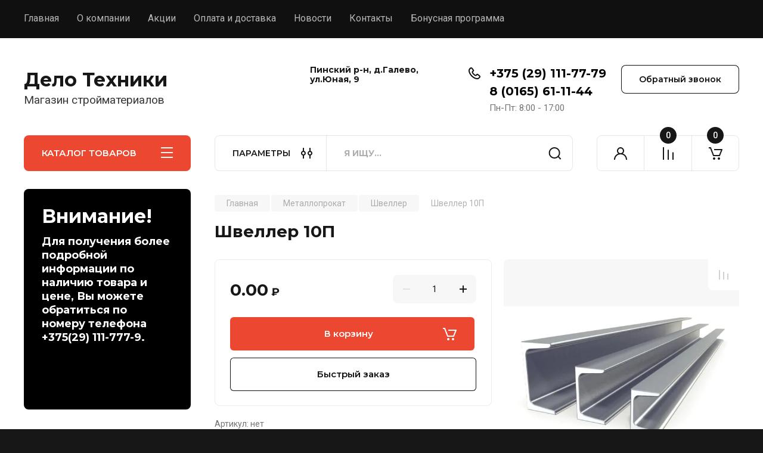

--- FILE ---
content_type: text/html; charset=utf-8
request_url: https://1dt.by/metalloprokat/shveller/10p
body_size: 22550
content:
<!doctype html>
<html lang="ru">

<head>
<meta charset="utf-8">
<meta name="robots" content="all"/>
<title>Швеллер 10 стальной купить в Пинске с доставкой цена за метр и тонну.</title>
<meta name="description" content="Стальной швеллер 10П продаем по низкой цене в Пинске с доставкой. Вес 1 метра швеллера 10 см. Допустимые нагрузки на швеллер 10. Марка стали. Металлический швеллер 10П. Дело Техники ☎ +375 (29) 111-77-79.">
<meta name="keywords" content="швеллер 10, Швеллер, швеллер купить, стальной швеллер, цена, оптом, розница,  Пинск, Пинский район, склад, актуальные цены, скидки, дешево, доставка">
<meta name="SKYPE_TOOLBAR" content="SKYPE_TOOLBAR_PARSER_COMPATIBLE">
<meta name="viewport" content="width=device-width, initial-scale=1.0, maximum-scale=1.0, user-scalable=no">
<meta name="format-detection" content="telephone=no">
<meta http-equiv="x-rim-auto-match" content="none">


<!-- JQuery -->
<!--<script src="/g/libs/jquery/1.10.2/jquery.min.js" charset="utf-8"></script>-->
<script src="/g/libs/jquery/2.2.4/jquery-2.2.4.min.js" charset="utf-8"></script>
<!-- JQuery -->

		<link rel="stylesheet" href="/g/css/styles_articles_tpl.css">
<link rel="stylesheet" href="/g/libs/lightgallery-proxy-to-hs/lightgallery.proxy.to.hs.min.css" media="all" async>
<script src="/g/libs/lightgallery-proxy-to-hs/lightgallery.proxy.to.hs.stub.min.js"></script>
<script src="/g/libs/lightgallery-proxy-to-hs/lightgallery.proxy.to.hs.js" async></script>

            <!-- 46b9544ffa2e5e73c3c971fe2ede35a5 -->
            <script src='/shared/s3/js/lang/ru.js'></script>
            <script src='/shared/s3/js/common.min.js'></script>
        <link rel='stylesheet' type='text/css' href='/shared/s3/css/calendar.css' /><link rel="icon" href="/favicon.png" type="image/png">
	<link rel="apple-touch-icon" href="/thumb/2/LWXycLAsrYVHUeczKuvz_w/r/favicon.png">
	<link rel="apple-touch-icon" sizes="57x57" href="/thumb/2/cSiQoKjZkTMIo0ziQoXd3Q/57c57/favicon.png">
	<link rel="apple-touch-icon" sizes="60x60" href="/thumb/2/ADHYAP_QOPaTX7kCwZk1yQ/60c60/favicon.png">
	<link rel="apple-touch-icon" sizes="72x72" href="/thumb/2/NUeGOwT7ccqi0vKCk5c7CQ/72c72/favicon.png">
	<link rel="apple-touch-icon" sizes="76x76" href="/thumb/2/hXphuvuCGMlCNmPwtBK8JQ/76c76/favicon.png">
	<link rel="apple-touch-icon" sizes="114x114" href="/thumb/2/eu_DCr8HaH-4Fl9Q5T1Yug/114c114/favicon.png">
	<link rel="apple-touch-icon" sizes="120x120" href="/thumb/2/3MmgBXK7FEpfGfzqoDIQig/120c120/favicon.png">
	<link rel="apple-touch-icon" sizes="144x144" href="/thumb/2/j9LDtrtN_JRbLahuwp6tEA/144c144/favicon.png">
	<link rel="apple-touch-icon" sizes="152x152" href="/thumb/2/hJpSN6oEQd3e9064W7B_Jg/152c152/favicon.png">
	<link rel="apple-touch-icon" sizes="180x180" href="/thumb/2/f_vyPxiafrQ-f6zkloMaLQ/180c180/favicon.png">
	
	<meta name="msapplication-TileImage" content="/thumb/2/bmMZwZpxmRExzY98ed18Wg/c/favicon.png">
	<meta name="msapplication-square70x70logo" content="/thumb/2/u4ZCgXlIt0M0m6gZuZtRyQ/70c70/favicon.png">
	<meta name="msapplication-square150x150logo" content="/thumb/2/foNNC3kvbPYBac4AKEENng/150c150/favicon.png">
	<meta name="msapplication-wide310x150logo" content="/thumb/2/4xXaTyEaqfQGm4mLgRUUfg/310c150/favicon.png">
	<meta name="msapplication-square310x310logo" content="/thumb/2/rmdEXcb0zBLSx3J7TTuAiw/310c310/favicon.png">

<!--s3_require-->
<link rel="stylesheet" href="/g/basestyle/1.0.1/user/user.css" type="text/css"/>
<link rel="stylesheet" href="/g/basestyle/1.0.1/user/user.blue.css" type="text/css"/>
<script type="text/javascript" src="/g/basestyle/1.0.1/user/user.js" async></script>
<!--/s3_require-->

<!--s3_goal-->
<script src="/g/s3/goal/1.0.0/s3.goal.js"></script>
<script>new s3.Goal({map:{"6642":{"goal_id":"6642","object_id":"16536105","event":"submit","system":"metrika","label":"callbackForm","code":"anketa"},"6842":{"goal_id":"6842","object_id":"16536505","event":"submit","system":"metrika","label":"oneClickBuyForm","code":"anketa"},"7042":{"goal_id":"7042","object_id":"16536305","event":"submit","system":"metrika","label":"subscribeForm","code":"anketa"},"220905":{"goal_id":"220905","object_id":"16536305","event":"submit","system":"analytics","label":"syb_tel","code":"anketa"}}, goals: [], ecommerce:[]});</script>
<!--/s3_goal-->
				
		
		
		
			<link rel="stylesheet" type="text/css" href="/g/shop2v2/default/css/theme.less.css">		
			<script type="text/javascript" src="/g/printme.js"></script>
		<script type="text/javascript" src="/g/shop2v2/default/js/tpl.js"></script>
		<script type="text/javascript" src="/g/shop2v2/default/js/baron.min.js"></script>
		
			<script type="text/javascript" src="/g/shop2v2/default/js/shop2.2.js"></script>
		
	<script type="text/javascript">shop2.init({"productRefs": [],"apiHash": {"getPromoProducts":"94e862262b77dc113ede44984fbe9bd3","getSearchMatches":"39a2175d7a8517520ae6582adfbe4efd","getFolderCustomFields":"01e3b7d123ac2a3d23b4e55a09ed0fca","getProductListItem":"0b71b1e229588db7a5bb56f31ddaf549","cartAddItem":"74bb4f470dbcee7e3093c5ae3d4d7dfb","cartRemoveItem":"b08e386843fc3912cbaa191c90678cb2","cartUpdate":"523202dfeee074479e54ff286b1e9294","cartRemoveCoupon":"c15d1173112d9dd5197976cce721e22c","cartAddCoupon":"198b812adcf02f5973ea3a28aef23e80","deliveryCalc":"c9e435e68f3c3135d3fbd5dc40bbe561","printOrder":"a700e4756e68bc9b781460f0ddf11697","cancelOrder":"bbf8b3b5c370d8304583c2f90f19e5a2","cancelOrderNotify":"291e515444eb20f1ac5dc17823c3778c","repeatOrder":"2a7f03124100f7579fcd092f5a48cbb9","paymentMethods":"339f5241f436ed496e68acdf53198a6a","compare":"dcb7b544a99c5fcf53fa95405991de6f"},"hash": null,"verId": 3866924,"mode": "product","step": "","uri": "/mainpage","IMAGES_DIR": "/d/","my": {"gr_product_on_tag_page":true,"buy_alias":"\u0412 \u043a\u043e\u0440\u0437\u0438\u043d\u0443","buy_mod":true,"buy_kind":true,"on_shop2_btn":true,"gr_auth_placeholder":true,"gr_show_collcetions_amount":true,"gr_kinds_slider":true,"gr_cart_titles":true,"gr_filter_remodal_res":"1260","gr_sorting_no_filter":true,"gr_filter_remodal":true,"gr_filter_range_slider":false,"gr_search_range_slider":false,"gr_add_to_compare_text":"\u041a \u0441\u0440\u0430\u0432\u043d\u0435\u043d\u0438\u044e","gr_to_compare_text":"\u0421\u0440\u0430\u0432\u043d\u0438\u0442\u044c","gr_search_form_title":"\u041f\u041e\u0418\u0421\u041a \u041f\u041e \u041f\u0410\u0420\u0410\u041c\u0415\u0422\u0420\u0410\u041c","gr_vendor_in_thumbs":true,"gr_show_titles":true,"gr_show_options_text":"\u0412\u0441\u0435 \u043f\u0430\u0440\u0430\u043c\u0435\u0442\u0440\u044b","gr_pagelist_only_icons":true,"gr_filter_title_text":"\u0424\u0418\u041b\u042c\u0422\u0420","gr_filter_btn_text":"\u0424\u0418\u041b\u042c\u0422\u0420","gr_filter_reset_text":"\u041e\u0447\u0438\u0441\u0442\u0438\u0442\u044c","gr_card_slider_class":" vertical","gr_product_one_click":"\u0411\u044b\u0441\u0442\u0440\u044b\u0439 \u0437\u0430\u043a\u0430\u0437","gr_options_more_btn":"\u0412\u0441\u0435 \u043f\u0430\u0440\u0430\u043c\u0435\u0442\u0440\u044b","gr_cart_auth_remodal":true,"gr_cart_show_options_text":"\u041f\u043e\u043a\u0430\u0437\u0430\u0442\u044c \u043f\u0430\u0440\u0430\u043c\u0435\u0442\u0440\u044b","gr_cart_clear_btn_class":"clear_btn","gr_cart_back_btn":"\u041a \u043f\u043e\u043a\u0443\u043f\u043a\u0430\u043c","gr_cart_total_title":"\u0420\u0430\u0441\u0447\u0435\u0442","gr_cart_autoriz_btn_class":"cart_buy_rem","gr_cart_regist_btn_class":"cart_regist_btn","gr_coupon_placeholder":"\u041a\u0443\u043f\u043e\u043d","fold_btn_tit":"\u041a\u0410\u0422\u0410\u041b\u041e\u0413 \u0422\u041e\u0412\u0410\u0420\u041e\u0412","fold_mobile_title":"\u041a\u0410\u0422\u0410\u041b\u041e\u0413","search_btn_tit":"\u041f\u0410\u0420\u0410\u041c\u0415\u0422\u0420\u042b","search_form_btn":"\u041d\u0430\u0439\u0442\u0438","gr_show_nav_btns":true,"gr_hide_no_amount_rating":true,"price_fa_rouble":true,"gr_filter_placeholders":true,"gr_filter_only_field_title":true,"gr_comments_only_field_placeholder":true,"gr_coupon_used_text":"\u0418\u0441\u043f\u043e\u043b\u044c\u0437\u043e\u0432\u0430\u043d\u043d\u044b\u0439","gr_pluso_title":"\u041f\u043e\u0434\u0435\u043b\u0438\u0442\u044c\u0441\u044f","gr_cart_preview_version":"2.2.110-electrical-goods-cart-preview","gr_filter_version":"global:shop2.2.110-auto-accessories-adaptive-store-filter.tpl","gr_cart_page_version":"global:shop2.2.110-electrical-goods-cart.tpl","gr_product_template_name":"shop2.2.110-auto-accessories-adaptive-store-product-list-thumbs.tpl","gr_product_page_version":"global:shop2.2.110-electrical-goods-product.tpl","gr_collections_item":"global:shop2.2.110-auto-accessories-adaptive-store-product-item-collections.tpl","min_count_in_select":15,"gr_slider_new_style":true,"gr_buy_btn_data_url":true,"gr_product_quick_view":true,"gr_turn_zoom_image":true,"gr_shop_modules_new_style":true,"gr_pagelist_lazy_load_normal":true,"lazy_load_subpages":true,"gr_shop2_msg":true,"gr_additional_cart_preview_new_template":true,"gr_filter_max_count":10,"gr_cart_amount_new":true,"gr_compare_page_version":"global:shop2.2.110-electrical-goods-compare.tpl","gr_img_lazyload":false,"gr_optimized":false,"fix_fixedPanel_ios":true,"gr_product_show_btns":true,"gr_show_item_params":true,"gr_image_object":true},"shop2_cart_order_payments": 3,"cf_margin_price_enabled": 0,"maps_yandex_key":"7fba31bc-fcaa-42f1-aae0-85b809166855","maps_google_key":""});</script>
<style type="text/css">.product-item-thumb {width: 350px;}.product-item-thumb .product-image, .product-item-simple .product-image {height: 350px;width: 350px;}.product-item-thumb .product-amount .amount-title {width: 254px;}.product-item-thumb .product-price {width: 300px;}.shop2-product .product-side-l {width: 200px;}.shop2-product .product-image {height: 190px;width: 200px;}.shop2-product .product-thumbnails li {width: 56px;height: 56px;}</style>
	
	<!-- Custom styles -->
	<link rel="stylesheet" href="/g/libs/jqueryui/datepicker-and-slider/css/jquery-ui.css">
	<link rel="stylesheet" href="/g/libs/lightgallery/v1.2.19/lightgallery.css">
	<link rel="stylesheet" href="/g/libs/remodal/css/remodal.css">
	<link rel="stylesheet" href="/g/libs/remodal/css/remodal-default-theme.css">
	<link rel="stylesheet" href="/g/libs/waslide/css/waslide.css">
	<link rel="stylesheet" href="/g/libs/jquery-popover/0.0.4/jquery.popover.css">
	<link rel="stylesheet" href="/g/libs/tiny-slider/2.9.2/css/animate.min.css">
	<link rel="stylesheet" href="/g/libs/tiny-slider/2.9.2/css/tiny-slider.min.css">
	<!-- Custom styles -->
	
	<!-- Custom js -->
	<script src="/g/libs/headeroom/0.12.0/headroom.js" charset="utf-8"></script>	<script src="/g/libs/jquery-responsive-tabs/1.6.3/jquery.responsiveTabs.min.js" charset="utf-8"></script>
	<script src="/g/libs/jquery-match-height/0.7.2/jquery.matchHeight.min.js" charset="utf-8"></script>
	<script src="/g/libs/jqueryui/datepicker-and-slider/js/jquery-ui.min.js" charset="utf-8"></script>
	<script src="/g/libs/jqueryui/touch_punch/jquery.ui.touch_punch.min.js" charset="utf-8"></script>
	
	<script src="/g/libs/owl-carousel/2.3.4/owl.carousel.min.js" charset="utf-8"></script>
	
			<script src="/g/libs/flexmenu/1.4.2/flexmenu.min.modern.js" charset="utf-8"></script>
		
	<script src="/g/libs/lightgallery/v1.2.19/lightgallery.js" charset="utf-8"></script>
	<script src="/g/libs/jquery-slick/1.6.0/slick.min.js" charset="utf-8"></script>
	<script src="/g/libs/remodal/js/remodal.js" charset="utf-8"></script>
	<script src="/g/libs/waslide/js/animit.js"></script>
	<script src="/g/libs/waslide/js/waslide.js"></script>
	
	<script src="/g/templates/shop2/widgets/js/timer.js" charset="utf-8"></script>
	
	<script src="/g/libs/jquery-popover/0.0.4/jquery.popover.js"></script>
	<script src="/g/libs/tiny-slider/2.9.2/js/tiny-slider.helper.ie8.min.js"></script>
	<script src="/g/libs/tiny-slider/2.9.2/js/tiny-slider.min.js"></script>
		<!-- Custom js -->
	
	<!-- Site js -->
	<script src="/g/s3/misc/form/shop-form/shop-form-minimal.js" charset="utf-8"></script>
	<script src="/g/templates/shop2/2.110.2/electrical-goods/js/plugins.js" charset="utf-8"></script>











<!-- Site js -->

<!-- Theme styles -->

		
				    <link rel="stylesheet" href="/g/templates/shop2/2.110.2/electrical-goods/themes/theme2/theme.scss.css">
			
<!-- Theme styles -->

	<!-- Main js -->
			<script src="/g/templates/shop2/2.110.2/electrical-goods/js/shop_main.js" charset="utf-8"></script>
		<!-- Main js -->

	<link rel="stylesheet" href="/t/images/site_addons.scss.css">
<link rel="stylesheet" href="/g/templates/shop2/2.110.2/electrical-goods/css/global_styles.css">

	<meta name="yandex-verification" content="32dcf605066fe401" />
<meta name="google-site-verification" content="KsdBKuv8sbJ9J2vdaaXo_q4Oy9IxXa1ryuN535mFxGo" />
<!-- Google Tag Manager -->
<script>(function(w,d,s,l,i){w[l]=w[l]||[];w[l].push({'gtm.start':
new Date().getTime(),event:'gtm.js'});var f=d.getElementsByTagName(s)[0],
j=d.createElement(s),dl=l!='dataLayer'?'&l='+l:'';j.async=true;j.src=
'https://www.googletagmanager.com/gtm.js?id='+i+dl;f.parentNode.insertBefore(j,f);
})(window,document,'script','dataLayer','GTM-P9J8XM5');</script>
<!-- End Google Tag Manager -->


<script>
window.dataLayer = window.dataLayer || [];

document.addEventListener('onLoadOnicon', info => {
    Onicon('Onicon:offlineForm-send', function() {
        window.dataLayer.push({
          'event': 'oniconMessage'
        });
    });
});
</script>

	<style>#body_user_code{position:absolute;top:-50000px;left:-50000px}</style>

</head><body class="site gr_shop2_msg">
			
			<style>
				.quick-view-trigger {display: none !important;}
			</style>
		
		
		
	   
   <div class="site_wrap">
	   <div class="mobile_panel_wrap">
	      <div class="mobile__panel">
	         <a class="close-button"><span>&nbsp;</span></a>
	         <div class="mobile_panel_inner">
	            <div class="mobile_menu_prev">
	               <div class="btn_next_menu"><span>МЕНЮ</span></div>
	                <div class="shared_mob_title">КАТАЛОГ</div>
	                <nav class="mobile_shared_wrap">                    
	                </nav>
	
	            </div>
	            <div class="mobile_menu_next">
	               <div class="btn_prev_menu"><span>Назад</span></div>
	               
	            </div>
	         </div>
	      </div>
	   </div>

	   <div class="site__wrapper">
	   	
	   			   	
	      <div class="top-menu">
	         <nav class="top-menu__inner block_padding">            
	            <ul class="top-menu__items"><li class="opened active"><a href="/" >Главная</a></li><li><a href="/o-kompanii" >О компании</a></li><li><a href="/stocks" >Акции</a></li><li><a href="/info" >Оплата и доставка</a></li><li><a href="/news" >Новости</a></li><li><a href="/contacts" >Контакты</a></li><li><a href="/bonusnaya-programma" >Бонусная программа</a></li></ul>            
	         </nav>
	      </div>
	      <div class="site__inner">
	         <header class="site-header block_padding">
	            <div class="company-info">
	            											<div class="company-info__name_desc">
		  						  													<a class="company-info__name" href="https://1dt.by" title="На главную страницу">
									Дело Техники
								</a>
									               		               		               <div class="company-info__descr">Магазин стройматериалов</div>
		               	               </div>
	               	            </div>
	            <div class="head-contacts">
	               <div class="head-contacts__inner">
	                  <div class="head-contacts__address">
	                  		                     <div class="head-contacts__title">Пинский р-н, д.Галево, ул.Юная, 9</div>
	                     	                     	                  </div>
	                  
	                  	                  <div class="head-contacts__phones">
	                     <div class="head-contacts__phones-inner">
	                        <div class="div-block">
	                        		                        	<div>
	                        		<span class="phone-num__title"></span>
	                        		<a href="tel:+375 (29) 111-77-79" class="link">+375 (29) 111-77-79</a>
                        		</div> 
	                        		                        	<div>
	                        		<span class="phone-num__title"></span>
	                        		<a href="tel:8 (0165) 61-11-44" class="link">8 (0165) 61-11-44</a>
                        		</div> 
	                        		                        </div>
	                        	                        <div class="head-contacts__phone-time">Пн-Пт: 8:00 - 17:00</div>
	                        	                     </div>
	                  </div>
	                  	               </div>
	               	               <div class="head-conracts__recall"><span data-remodal-target="form_top_popap" class="head-conracts__recall-btn w-button">Обратный звонок</span></div>
	               	            </div>
	         </header>
	         <div class="shop-modules block_padding shop_modules_new_style">
	            <div class="shop-modules__inner">
	               <div class="shop-modules__folders active">
	                  <div class="shop-modules__folders-title">КАТАЛОГ ТОВАРОВ</div>
	                  <div class="shop-modules__folder-icon"></div>
	               </div>
	               <div class="shop-modules__folders_mobile">
	                  <div class="shop-modules__folder-icon"></div>
	               </div>
	                <div class="shop-modules__search">
	                    <div data-remodal-target="search_popap" class="shop-modules__search-popup w-button">ПАРАМЕТРЫ</div>
	                     <nav class="search_catalog_top">
	                     	
	                     								    <form action="/mainpage/search" enctype="multipart/form-data" method="get" class="shop-modules__search-form w-form">
		                     	    <input type="text" id="s[name]" name="search_text" placeholder="Я ищу…" class="shop-modules__search-input w-input">
		                     	    <button class="shop-modules__search-btn w-button">Найти</button>
		                       <re-captcha data-captcha="recaptcha"
     data-name="captcha"
     data-sitekey="6LfLhZ0UAAAAAEB4sGlu_2uKR2xqUQpOMdxygQnA"
     data-lang="ru"
     data-rsize="invisible"
     data-type="image"
     data-theme="light"></re-captcha></form>   
							                   
					    </nav>
	
	                </div>
	               <div class="mobile-contacts" data-remodal-target="contact_popap">&nbsp;</div>
	               <div class="mobile-search" data-remodal-target="search_popap">&nbsp;</div>
	               
	               <div class="shop-modules__cabinet" data-remodal-target="login_popap">&nbsp;</div>
	               
	               					<div class="compare-block">
						<a href="/mainpage/compare" class="compare-block__link" target="_blank">&nbsp;</a>
						<div class="compare-block__amount">0</div>
					</div>
	               	               
	               
	               					
																	
													<div class="gr-cart-preview">
								  
	    	    	    
	    <div id="shop2-cart-preview">
	      <a href="/mainpage/cart" class=" pointer_events_none">
	        <span class="gr-cart-total-amount shop-modules__cart-amount">0</span>
	        <span class="gr-cart-total-sum">0.00 <span>р.</span></span>
	      </a>
	    </div><!-- Cart Preview -->
    
								</div>
							 
											
						                
	            </div>
	         </div>
	         <div class="site-content content_shop_pages">
	            <div class="site-content__inner ">
	            	
	            	<div class="site-content__inner_2 block_padding">
	              
	               <div class="site-content__left">
	               	
	               	
	               						    <nav class=" folders-nav  ">
					        <ul class=" folders_menu">
					            					                					            					                					                    					
					                    					                        <li class="cat-item firstlevel has sublevel">
												<a href="/bloki-gazosilikatnye" class="hasArrow ">
													
						                        							                        						                                						                        		<span class="cat-item__title  padding">Блоки</span>
					                        		
					                        	</a>
					                    					                    																									                					            					                					                    					                        					                            <ul>
					                            	<li class="parentItem"><a href="/bloki-gazosilikatnye"><span>Блоки</span></a></li>
					                        					                    					
					                    					                        <li class=""> 
					                        	<a href="/mainpage/folder/keramzitobetonnye-bloki">Керамзитобетонные блоки</a>
					                    					                    																									                					            					                					                    					                        					                            </li>
					                            					                        					                    					
					                    					                        <li class=" has sublevel"> 
					                        	<a class="hasArrow" href="/mainpage/folder/gazosilikatnye-bloki">Газосиликатные блоки</a>
					                    					                    																									                					            					                					                    					                        					                            <ul>
					                            	<li class="parentItem"><a href="/mainpage/folder/gazosilikatnye-bloki"><span>Газосиликатные блоки</span></a></li>
					                        					                    					
					                    					                        <li class=""> 
					                        	<a href="/mainpage/folder/bloki-sls-group">Блоки SLS Group</a>
					                    					                    																									                					            					                					                    					                        					                            </li>
					                            					                        					                    					
					                    					                        <li class=""> 
					                        	<a href="/mainpage/folder/bloki-bck">Блоки БЦК</a>
					                    					                    																									                					            					                					                    					                        					                            </li>
					                            					                                </ul>
					                                </li>
					                            					                                </ul>
					                                </li>
					                            					                        					                    					
					                    					                        <li class="cat-item firstlevel has sublevel">
												<a href="/kirpich" class="hasArrow ">
													
						                        							                        						                                						                        		<span class="cat-item__title  padding">Кирпич</span>
					                        		
					                        	</a>
					                    					                    																									                					            					                					                    					                        					                            <ul>
					                            	<li class="parentItem"><a href="/kirpich"><span>Кирпич</span></a></li>
					                        					                    					
					                    					                        <li class=""> 
					                        	<a href="/kirpich/keramin">ОАО Керамин</a>
					                    					                    																									                					            					                					                    					                        					                            </li>
					                            					                        					                    					
					                    					                        <li class=""> 
					                        	<a href="/kirpich/braer">ООО ТД БРАЕР - лицевой кирпич</a>
					                    					                    																									                					            					                					                    					                        					                            </li>
					                            					                        					                    					
					                    					                        <li class=""> 
					                        	<a href="/kirpich/keramika">КИРПИЧ ОАО«КЕРАМИКА» г. Витебск</a>
					                    					                    																									                					            					                					                    					                        					                            </li>
					                            					                        					                    					
					                    					                        <li class=""> 
					                        	<a href="/kirpich/kvarcmelprom">СЗАО КварцМелПром</a>
					                    					                    																									                					            					                					                    					                        					                            </li>
					                            					                        					                    					
					                    					                        <li class=""> 
					                        	<a href="/kirpich/gksm">OOO «Горынский КСМ»</a>
					                    					                    																									                					            					                					                    					                        					                            </li>
					                            					                        					                    					
					                    					                        <li class=""> 
					                        	<a href="/kirpich/rubeleko">OOO «РуБелЭко»</a>
					                    					                    																									                					            					                					                    					                        					                            </li>
					                            					                        					                    					
					                    					                        <li class=""> 
					                        	<a href="/kirpich/vk">ООО «Вышневолоцкая Керамика» - лицевой кирпич</a>
					                    					                    																									                					            					                					                    					                        					                            </li>
					                            					                                </ul>
					                                </li>
					                            					                        					                    					
					                    					                        <li class="cat-item firstlevel has sublevel">
												<a href="/metalloprokat" class="hasArrow ">
													
						                        							                        						                                						                        		<span class="cat-item__title  padding">Металлопрокат</span>
					                        		
					                        	</a>
					                    					                    																									                					            					                					                    					                        					                            <ul>
					                            	<li class="parentItem"><a href="/metalloprokat"><span>Металлопрокат</span></a></li>
					                        					                    					
					                    					                        <li class=""> 
					                        	<a href="/metalloprokat/truba-pramougolnaya">Труба профильная</a>
					                    					                    																									                					            					                					                    					                        					                            </li>
					                            					                        					                    					
					                    					                        <li class=""> 
					                        	<a href="/metalloprokat/truba-vgp">Труба ВГП</a>
					                    					                    																									                					            					                					                    					                        					                            </li>
					                            					                        					                    					
					                    					                        <li class=""> 
					                        	<a href="/metalloprokat/armatura">Арматура</a>
					                    					                    																									                					            					                					                    					                        					                            </li>
					                            					                        					                    					
					                    					                        <li class=""> 
					                        	<a href="/metalloprokat/ugolok">Уголок металлический</a>
					                    					                    																									                					            					                					                    					                        					                            </li>
					                            					                        					                    					
					                    					                        <li class=""> 
					                        	<a href="/metalloprokat/shveller">Швеллер</a>
					                    					                    																									                					            					                					                    					                        					                            </li>
					                            					                                </ul>
					                                </li>
					                            					                        					                    					
					                    					                        <li class="cat-item firstlevel has sublevel">
												<a href="/smesi" class="hasArrow ">
													
						                        							                        						                                						                        		<span class="cat-item__title  padding">Строительные смеси</span>
					                        		
					                        	</a>
					                    					                    																									                					            					                					                    					                        					                            <ul>
					                            	<li class="parentItem"><a href="/smesi"><span>Строительные смеси</span></a></li>
					                        					                    					
					                    					                        <li class=""> 
					                        	<a href="/smesi/cement">Цемент</a>
					                    					                    																									                					            					                					                    					                        					                            </li>
					                            					                        					                    					
					                    					                        <li class=""> 
					                        	<a href="/mainpage/folder/klej-dlya-blokov-i-plitki">Смеси строительные</a>
					                    					                    																									                					            					                					                    					                        					                            </li>
					                            					                                </ul>
					                                </li>
					                            					                        					                    					
					                    					                        <li class="cat-item firstlevel has sublevel">
												<a href="/krovlya" class="hasArrow ">
													
						                        							                        						                                						                        		<span class="cat-item__title  padding">Кровля</span>
					                        		
					                        	</a>
					                    					                    																									                					            					                					                    					                        					                            <ul>
					                            	<li class="parentItem"><a href="/krovlya"><span>Кровля</span></a></li>
					                        					                    					
					                    					                        <li class=""> 
					                        	<a href="/krovlya/shifer">Шифер</a>
					                    					                    																									                					            					                					                    					                        					                            </li>
					                            					                        					                    					
					                    					                        <li class=""> 
					                        	<a href="/krovlya/naplavlyaemaya">Наплавляемая кровля</a>
					                    					                    																									                					            					                					                    					                        					                            </li>
					                            					                        					                    					
					                    					                        <li class=""> 
					                        	<a href="/mainpage/folder/metallocherepica">Металлочерепица</a>
					                    					                    																									                					            					                					                    					                        					                            </li>
					                            					                                </ul>
					                                </li>
					                            					                        					                    					
					                    					                        <li class="cat-item firstlevel has sublevel">
												<a href="/zabor" class="hasArrow ">
													
						                        							                        						                                						                        		<span class="cat-item__title  padding">Забор</span>
					                        		
					                        	</a>
					                    					                    																									                					            					                					                    					                        					                            <ul>
					                            	<li class="parentItem"><a href="/zabor"><span>Забор</span></a></li>
					                        					                    					
					                    					                        <li class=""> 
					                        	<a href="/zabor/rabica">Сетка Рабица</a>
					                    					                    																									                					            					                					                    					                        					                            </li>
					                            					                        					                    					
					                    					                        <li class=""> 
					                        	<a href="/mainpage/folder/profnastil">Профнастил</a>
					                    					                    																									                					            					                					                    					                        					                            </li>
					                            					                        					                    					
					                    					                        <li class=""> 
					                        	<a href="/mainpage/folder/shtaketnik-metallicheskij">Штакетник металлический</a>
					                    					                    																									                					            					                					                    					                        					                            </li>
					                            					                                </ul>
					                                </li>
					                            					                        					                    					
					                    					                        <li class="cat-item firstlevel">
												<a href="/demler" class="hasArrow ">
													
						                        							                        						                                						                        		<span class="cat-item__title  padding">Блоки Демлер</span>
					                        		
					                        	</a>
					                    					                    																									                					            					                					                    					                        					                            </li>
					                            					                        					                    					
					                    					                        <li class="cat-item firstlevel">
												<a href="/gipsokarton" class="hasArrow ">
													
						                        							                        						                                						                        		<span class="cat-item__title  padding">Гипсокартонные системы</span>
					                        		
					                        	</a>
					                    					                    																									                					            					                					                    					                        					                            </li>
					                            					                        					                    					
					                    					                        <li class="cat-item firstlevel has sublevel">
												<a href="/mainpage/folder/mebel" class="hasArrow ">
													
						                        							                        						                                						                        		<span class="cat-item__title  padding">МЕБЕЛЬ</span>
					                        		
					                        	</a>
					                    					                    																									                					            					                					                    					                        					                            <ul>
					                            	<li class="parentItem"><a href="/mainpage/folder/mebel"><span>МЕБЕЛЬ</span></a></li>
					                        					                    					
					                    					                        <li class=""> 
					                        	<a href="/mainpage/folder/kuhni">КУХНИ</a>
					                    					                    																									                					            					                					                    					                        					                            </li>
					                            					                        					                    					
					                    					                        <li class=""> 
					                        	<a href="/mainpage/folder/komody">КОМОДЫ ШКАФЫ</a>
					                    					                    																									                					            					                					                    					                        					                            </li>
					                            					                        					                    					
					                    					                        <li class=""> 
					                        	<a href="/mainpage/folder/stulya-kresla">Стулья Кресла</a>
					                    					                    																									                					            					                					                    					                        					                            </li>
					                            					                        					                    					
					                    					                        <li class=""> 
					                        	<a href="/mainpage/folder/stoly">столы</a>
					                    					                    																									                					            					                					                    					                        					                            </li>
					                            					                                </ul>
					                                </li>
					                            					                        					                    					
					                    					                        <li class="cat-item firstlevel has sublevel">
												<a href="/mainpage/folder/napolnye-pokrytiya" class="hasArrow ">
													
						                        							                        						                                						                        		<span class="cat-item__title  padding">Напольные покрытия</span>
					                        		
					                        	</a>
					                    					                    																									                					            					                					                    					                        					                            <ul>
					                            	<li class="parentItem"><a href="/mainpage/folder/napolnye-pokrytiya"><span>Напольные покрытия</span></a></li>
					                        					                    					
					                    					                        <li class=""> 
					                        	<a href="/mainpage/folder/laminat">Ламинат</a>
					                    					                    																									                					            					                					                    					                        					                            </li>
					                            					                        					                    					
					                    					                        <li class=""> 
					                        	<a href="/mainpage/folder/linoleum">Линолеум</a>
					                    					                    																									                					            					                					                    					                        					                            </li>
					                            					                                </ul>
					                                </li>
					                            					                        					                    					
					                    					                        <li class="cat-item firstlevel has sublevel">
												<a href="/mainpage/folder/izolyacionnye-materialy" class="hasArrow ">
													
						                        							                        						                                						                        		<span class="cat-item__title  padding">Изоляционные материалы</span>
					                        		
					                        	</a>
					                    					                    																									                					            					                					                    					                        					                            <ul>
					                            	<li class="parentItem"><a href="/mainpage/folder/izolyacionnye-materialy"><span>Изоляционные материалы</span></a></li>
					                        					                    					
					                    					                        <li class=""> 
					                        	<a href="/mainpage/folder/mineralnaya-vata">Минеральная вата</a>
					                    					                    																									                					            					                					                    					                        					                            </li>
					                            					                        					                    					
					                    					                        <li class=""> 
					                        	<a href="/mainpage/folder/ekstrudirovannyj-penopolistirol-epps">Экструдированный пенополистирол (ЭППС)</a>
					                    					                    																									                					            					                					                    					                        					                            </li>
					                            					                                </ul>
					                                </li>
					                            					                        					                    					
					                    					                        <li class="cat-item firstlevel">
												<a href="/mainpage/folder/plitka-trotuarnaaya" class="hasArrow ">
													
						                        							                        						                                						                        		<span class="cat-item__title  padding">Плитка тротуарнаая</span>
					                        		
					                        	</a>
					                    					                    																									                					            					            </li>
					        	</ul>
					        					    </nav>
						               
	
	                								                	                  
	                  		                  
	                  			                  	<a href="" class="red_block w-inline-block">
		                     	<div class="red_block__pic" style="background-image: url(/thumb/2/oqXElWOYTqEo2vEBORbufA/620r620/d/novyj_proekt_57.jpg);"></div>
		                     	<div class="red_block__container red_block_transparent">
		                        	<div class="red_block__text">
		                        			                           				<div class="red_block__title">Внимание!</div>
			                           				                           			                           			<div class="red_block__description">Для получения более подробной информации по наличию товара и цене, Вы можете обратиться по номеру телефона +375(29) 111-777-9.</div>
			                           				                        </div>
			                        		                     	</div>
		                  	</a>
	                  		                  
               	   	                  
	               </div>
	              
	               <div class="site-content__right">
	                    
	                      
	                    
							
	                    
	
						<main class="site-main">
				            <div class="site-main__inner">
				                
				                				                
				                
<div class="site-path" data-url="/"><a href="/"><span>Главная</span></a> <a href="/metalloprokat"><span>Металлопрокат</span></a> <a href="/metalloprokat/shveller"><span>Швеллер</span></a> <span>Швеллер 10П</span></div>				                
	                            <h1>Швеллер 10П</h1>
	                            	                            
	                            
	                            								
								
<div class="shop2-cookies-disabled shop2-warning hide"></div>


	
		
							
			
							
			
							
			
		
				
		
					



	<div class="card-page gr_image_object">
		
			
	
	<div class="tpl-rating-block hide">Рейтинг:<div class="tpl-stars hide"><div class="tpl-rating" style="width: 0%;"></div></div>(0 голосов)</div>

			
		<div class="card-page__top">		
			<div class="card-page__right">
				<form
					method="post"
					action="/mainpage?mode=cart&amp;action=add"
					accept-charset="utf-8"
					class="shop2-product">
	
					<div class="shop2-product__inner">
						<input type="hidden" name="kind_id" value="710394240"/>
						<input type="hidden" name="product_id" value="429679040"/>
						<input type="hidden" name="meta" value='null'/>					
						
												
						<div class="form-additional">
							
							
														
							
							 <!-- .card-slider__flags -->
			                
			                
	
															<div class="product-price">
										<div class="price-current">
		<strong>0.00</strong>
		<span class="fa fa-rouble">₽</span>	</div>
										
								
								</div>
								
				
	<div class="product-amount">
					<div class="amount-title">Количество:</div>
							<div class="shop2-product-amount">
				<button type="button" class="amount-minus">&#8722;</button><input type="text" name="amount" data-kind="710394240"  data-min="1" data-multiplicity="" maxlength="4" value="1" /><button type="button" class="amount-plus">&#43;</button>
			</div>
						</div>
								
			<button class="shop-product-btn type-3 buy" type="submit" data-url="/metalloprokat/shveller/10p">
			<span>В корзину</span>
		</button>
	
<input type="hidden" value="Швеллер 10П" name="product_name" />
<input type="hidden" value="https:///metalloprokat/shveller/10p" name="product_link" />														
				        					            															            		<div class="buy-one-click gr-button-3" data-remodal-target="one-click"
					            			data-api-url="/-/x-api/v1/public/?method=form/postform&param[form_id]=16536505&param[tpl]=global:shop2.form.minimal.tpl&param[product_link]=1dt.by/metalloprokat/shveller/10p&param[product_name]=Швеллер 10П">
					            			Быстрый заказ
					            		</div>
					            					            				            							</div>
	
						<div class="shop2-product__top">
			                
	
					
	
	
					<div class="shop2-product-article"><span>Артикул:</span> нет</div>
	
							
		                </div>
	
							
								            
	
			            <div class="shop2-product__options">
			            	

 
	
		
	
			            </div>
	
					</div>
				<re-captcha data-captcha="recaptcha"
     data-name="captcha"
     data-sitekey="6LfLhZ0UAAAAAEB4sGlu_2uKR2xqUQpOMdxygQnA"
     data-lang="ru"
     data-rsize="invisible"
     data-type="image"
     data-theme="light"></re-captcha></form><!-- Product -->
			</div>
	
			<div class="card-page__left card_left_width">
				
				<div class="card-slider vertical">		
	
					
					
					<div class="card_page_compare">
						
			<div class="product-compare">
			<label class="compare_plus gr-button-3">
				<input type="checkbox" value="710394240"/>
				К сравнению
			</label>
					</div>
		
					</div>
					<div class="card-slider__items no_thumbs">
						<div class="card-slider__item">
							
															<div class="card-slider__image contain_img">
																			<a class="gr-image-zoom" href="/d/shveller-18s-stroyone.jpg">
			                                <img src="/thumb/2/PPXxAGqbOBuCac1Pkcky7Q/600r600/d/shveller-18s-stroyone.jpg"  alt="Швеллер 10П" title="Швеллер 10П" />
			                            </a>
																	</div>
													</div>
											</div>
					
									</div> <!-- .card-slider -->
				
									<div class="pluso-share">
													<div class="pluso-share__title">Поделиться</div>
												<div class="pluso-share__body">
                        	<script src="https://yastatic.net/es5-shims/0.0.2/es5-shims.min.js"></script>
                            <script src="https://yastatic.net/share2/share.js"></script>
                            <div class="ya-share2" data-services="messenger,vkontakte,odnoklassniki,telegram,viber,whatsapp"></div>
						</div>
					</div> <!-- .pluso-share -->
					
			</div>
	
		</div>
		
			        <div class="shop2-product-navigation">
	        <!--noindex--><a rel="nofollow" class="shop2-btn" href="/metalloprokat/shveller/10p/prev">Предыдущий</a><!--/noindex-->
	        <!--noindex--><a rel="nofollow" class="shop2-btn" href="/metalloprokat/shveller/10p/next">Следующий</a><!--/noindex-->
	        </div>
	    		
		<div class="card-page__bottom">
	
				



	<div id="product-tabs" class="shop-product-data">
									<ul class="shop-product-data__nav">
					<li class="active-tab"><a href="#shop2-tabs-2">Описание</a></li>
				</ul>
			
						<div class="shop-product-data__desc">

																								<div class="desc-area html_block active-area" id="shop2-tabs-2">
									<h2>Типы швеллера</h2>

<p>&nbsp;</p>

<p>Горячекатаные металлоизделия по форме полок бывают двух видов:</p>

<p>&nbsp;</p>

<p><img align="left" alt="швеллер" data-lazyload="" data-src="/upload/images/icons8-64.png" height="22" src="https://metall-dk.ru/upload/images/icons8-64.png" title="швеллер" width="22" />&nbsp; параллельные &mdash; прокат маркируется буквой &laquo;П&raquo;;</p>

<p><img align="left" alt="швеллер" data-lazyload="" data-src="/upload/images/icons8-64.png" height="22" src="https://metall-dk.ru/upload/images/icons8-64.png" title="швеллер" width="22" />&nbsp; с уклоном &mdash; профиль обозначается литерой &laquo;У&raquo;.</p>

<p>&nbsp;</p>

<p>Чаще всего швеллер 10&nbsp;выпускается в отрезках длиной 6 метров. По запросу заказчика мы выполняем резку в размер профиля.</p>

<p>&nbsp;</p>

<h2>Область применения</h2>

<p>&nbsp;</p>

<p>Прокат широко используется для строительства сооружений и конструкций с небольшими механическими нагрузками.</p>

<p>&nbsp;</p>

<p>У нас вы можете купить в Москве швеллер 10П для самых разных целей:</p>

<p>&nbsp;</p>

<p><img align="left" alt="швеллер" data-lazyload="" data-src="/upload/images/icons8-64.png" height="22" src="https://metall-dk.ru/upload/images/icons8-64.png" title="швеллер" width="22" />&nbsp; возведение оснований легких конструкций &mdash; павильонов, навесов;</p>

<p><img align="left" alt="швеллер" data-lazyload="" data-src="/upload/images/icons8-64.png" height="22" src="https://metall-dk.ru/upload/images/icons8-64.png" title="швеллер" width="22" />&nbsp; монтаж коробов инженерных коммуникаций;</p>

<p><img align="left" alt="швеллер" data-lazyload="" data-src="/upload/images/icons8-64.png" height="22" src="https://metall-dk.ru/upload/images/icons8-64.png" title="швеллер" width="22" />&nbsp; строительство каркасных сооружений;</p>

<p><img align="left" alt="швеллер" data-lazyload="" data-src="/upload/images/icons8-64.png" height="22" src="https://metall-dk.ru/upload/images/icons8-64.png" title="швеллер" width="22" />&nbsp; возведение межэтажных перекрытий;</p>

<p><img align="left" alt="швеллер" data-lazyload="" data-src="/upload/images/icons8-64.png" height="22" src="https://metall-dk.ru/upload/images/icons8-64.png" title="швеллер" width="22" />&nbsp; изготовление ограждений.</p>
								</div>
																				
								
								
				
								
				
                

			</div><!-- Product Desc -->
		
			</div>
										
<div class="collections">
	<div class="collections__inner">
			</div>
</div>		    
		    				<div class="remodal" data-remodal-id="one-click" role="dialog" data-remodal-options="hashTracking: false">
					<button data-remodal-action="close" class="gr-icon-btn remodal-close-btn"><span>Закрыть</span></button>
				</div> <!-- one-click-form -->
				
		</div>
	</div>
	
		
		
		<div class="gr-back-btn">
			<a href="javascript:shop2.back()" class="shop2-btn shop2-btn-back">Назад</a>
		</div>

	





</div>
				        </main> <!-- .site-main -->
	
	               </div>
	               </div>
	            </div>
						            
		            		            <div class="site-brands ">
		               <div class="site-brands__inner block_padding">
		                  <div class="site-brands__items js-slider-vendors">
		                  			                     <div class="site-brands__item-wrap">
		                     	<a href="https://braer.ru/" class="site-brands__item w-inline-block">
		                     				                     			<img src="/thumb/2/uilf_gqN73fAguqoHUssuw/150r150/d/braer.png" class="site-brands__item-pic">
		                     				                     	</a>
	                     	 </div>
		                     		                     <div class="site-brands__item-wrap">
		                     	<a href="https://sls.by/" class="site-brands__item w-inline-block">
		                     				                     			<img src="/thumb/2/perl6F1yEppi_Ritj7sblA/150r150/d/sls.svg" class="site-brands__item-pic">
		                     				                     	</a>
	                     	 </div>
		                     		                     <div class="site-brands__item-wrap">
		                     	<a href="https://metallprofil.by" class="site-brands__item w-inline-block">
		                     				                     			<img src="/thumb/2/NFuQG0Nhv9g4Hrb3DszEFA/150r150/d/mp.png" class="site-brands__item-pic">
		                     				                     	</a>
	                     	 </div>
		                     		                     <div class="site-brands__item-wrap">
		                     	<a href="https://www.onduline.ru" class="site-brands__item w-inline-block">
		                     				                     			<img src="/thumb/2/hJOIrhrAOVozoLClDnOClA/150r150/d/onduline.svg" class="site-brands__item-pic">
		                     				                     	</a>
	                     	 </div>
		                     		                     <div class="site-brands__item-wrap">
		                     	<a href="https://bck.by" class="site-brands__item w-inline-block">
		                     				                     			<img src="/thumb/2/AJuU0r3dCUnTKHnnu3VAIg/150r150/d/bck.png" class="site-brands__item-pic">
		                     				                     	</a>
	                     	 </div>
		                     		                     <div class="site-brands__item-wrap">
		                     	<a href="https://www.isover.by/ru" class="site-brands__item w-inline-block">
		                     				                     			<img src="/thumb/2/CCjjZG9fhfPLHy1NaBJrbg/150r150/d/isover.png" class="site-brands__item-pic">
		                     				                     	</a>
	                     	 </div>
		                     		                     <div class="site-brands__item-wrap">
		                     	<a href="https://www.ilmax.by/" class="site-brands__item w-inline-block">
		                     				                     			<img src="/thumb/2/YbiBaDWul_57kDb7QuNYuA/150r150/d/ilmax.png" class="site-brands__item-pic">
		                     				                     	</a>
	                     	 </div>
		                     		                     <div class="site-brands__item-wrap">
		                     	<a href="https://ekt.by" class="site-brands__item w-inline-block">
		                     				                     			<img src="/thumb/2/jbUXCbgUoAAvcSOgoKKLaw/150r150/d/ekt1.png" class="site-brands__item-pic">
		                     				                     	</a>
	                     	 </div>
		                     		                     <div class="site-brands__item-wrap">
		                     	<a href="https://knauf.by/" class="site-brands__item w-inline-block">
		                     				                     			<img src="/thumb/2/JBO7a5CdqgHZhmZ4fwklSA/150r150/d/belgips.png" class="site-brands__item-pic">
		                     				                     	</a>
	                     	 </div>
		                     		                     <div class="site-brands__item-wrap">
		                     	<a href="https://www.volma.ru/" class="site-brands__item w-inline-block">
		                     				                     			<img src="/thumb/2/KMLDc_VaWnhIaUJC_I-Fsg/150r150/d/volma.webp" class="site-brands__item-pic">
		                     				                     	</a>
	                     	 </div>
		                     		                     <div class="site-brands__item-wrap">
		                     	<a href="https://rubeleco.by/" class="site-brands__item w-inline-block">
		                     				                     			<img src="/thumb/2/qDoOGqF6RLCJ7LZQqZfNXg/150r150/d/rubeleco-logo.png" class="site-brands__item-pic">
		                     				                     	</a>
	                     	 </div>
		                     		                     <div class="site-brands__item-wrap">
		                     	<a href="https://www.taifun.by/" class="site-brands__item w-inline-block">
		                     				                     			<img src="/thumb/2/nSM8MJoI53nS4ZEruEdpAA/150r150/d/logo_taifun.png" class="site-brands__item-pic">
		                     				                     	</a>
	                     	 </div>
		                     		                  </div>
		               </div>
		            </div>
		            	            
	            
	            
	            	            
	            	            
	            	            <div class="site-advantage  advantage_inner">
	               <div class="site-advantage__inner block_padding">
	                  <div class="site-advantage__items">
	                  		                     <div class="site-advantage__item">

	                        <div class="site-advantage__item-pic">
		                     	 					        		<svg width="64" height="62" viewBox="0 0 64 62" fill="none" xmlns="http://www.w3.org/2000/svg">
<path d="M14 38V3C14 1.9 14.9 1 16 1H55C56.1 1 57 1.9 57 3V33" stroke="#101010" stroke-width="2" stroke-miterlimit="10" stroke-linecap="round" stroke-linejoin="round"/>
<path d="M28 2V9H43V2" stroke="#101010" stroke-width="2" stroke-miterlimit="10" stroke-linejoin="round"/>
<path d="M45 28H51" stroke="#101010" stroke-width="2" stroke-miterlimit="10" stroke-linecap="round" stroke-linejoin="round"/>
<path d="M43 40.9999L56.3 33.3999C58.4 32.1999 61.2 32.8999 62.4 34.9999C63.6 37.0999 62.9 39.8999 60.8 41.0999L41.4 52.2C40.5 52.7 39.5 52.9999 38.4 52.9999H23.7C22.6 52.9999 21.5 53.2999 20.6 53.8999L17 55.9999" stroke="#101010" stroke-width="2" stroke-miterlimit="10" stroke-linecap="round" stroke-linejoin="round"/>
<path d="M27 43H38.5C41 43 43 41 43 38.5C43 36 41 34 38.5 34H22.2C21.1 34 20 34.3 19.1 34.9L9 41" stroke="#101010" stroke-width="2" stroke-miterlimit="10" stroke-linecap="round" stroke-linejoin="round"/>
<path d="M1 42L6 39L18 58L13 61" stroke="#101010" stroke-width="2" stroke-miterlimit="10" stroke-linejoin="round"/>
</svg>

					        		                        </div>
	                        <div class="site-advantage__item-title">Доставка + выгрузка</div>
	                     </div>
	                     	                     <div class="site-advantage__item">

	                        <div class="site-advantage__item-pic">
		                     	 					        		<svg width="64" height="64" viewBox="0 0 64 64" fill="none" xmlns="http://www.w3.org/2000/svg">
<path d="M55 36H58.5C61 36 63 34 63 31.5C63 29 61 27 58.5 27H40.3C39.7 27 39.2 26.4 39.3 25.8C40.5 20.7 44.6 1 35 1C35 1 33 1 32 3C32 3 33 11 31 15L22.5 30.1C22.2 30.7 21.7 31.2 21.1 31.6L18 33.5C17.4 33.9 16.7 34.1 15.9 34.1H13" stroke="white" stroke-width="2" stroke-miterlimit="10" stroke-linecap="round" stroke-linejoin="round"/>
<path d="M56.5 36C59 36 61 38 61 40.5C61 43 59 45 56.5 45H53" stroke="white" stroke-width="2" stroke-miterlimit="10" stroke-linecap="round" stroke-linejoin="round"/>
<path d="M54.5 45C57 45 59 47 59 49.5C59 52 57 54 54.5 54H51" stroke="white" stroke-width="2" stroke-miterlimit="10" stroke-linecap="round" stroke-linejoin="round"/>
<path d="M52 54H53C55.2 54 57 55.8 57 58C57 60.2 55.2 62 53 62H30.7C29.6 62 28.5 61.8 27.5 61.3L21.6 58.7C20.6 58.2 19.5 58 18.4 58H13" stroke="white" stroke-width="2" stroke-miterlimit="10" stroke-linecap="round" stroke-linejoin="round"/>
<path d="M1 31H13V63H1" stroke="white" stroke-width="2" stroke-miterlimit="10" stroke-linecap="square" stroke-linejoin="round"/>
<path d="M7.5 54C7.5 54.8284 6.82843 55.5 6 55.5C5.17157 55.5 4.5 54.8284 4.5 54C4.5 53.1716 5.17157 52.5 6 52.5C6.82843 52.5 7.5 53.1716 7.5 54Z" fill="white" stroke="white"/>
</svg>

					        		                        </div>
	                        <div class="site-advantage__item-title">Система лояльности</div>
	                     </div>
	                     	                     <div class="site-advantage__item">

	                        <div class="site-advantage__item-pic">
		                     	 					        		<svg width="54" height="64" viewBox="0 0 54 64" fill="none" xmlns="http://www.w3.org/2000/svg">
<path d="M20.9 4L23 1H41L53 18V59C53 61.2 51.2 63 49 63H15C12.8 63 11 61.2 11 59V18L15.2 12" stroke="#101010" stroke-width="2" stroke-miterlimit="10" stroke-linecap="round" stroke-linejoin="round"/>
<path d="M32 16C34.2091 16 36 14.2091 36 12C36 9.79086 34.2091 8 32 8C29.7909 8 28 9.79086 28 12C28 14.2091 29.7909 16 32 16Z" stroke="#101010" stroke-width="2" stroke-miterlimit="10" stroke-linejoin="round"/>
<path d="M7 20.7C3.4 19.4 1 17.4 1 15C1 11.1 7.5 8 15.5 8C23.5 8 30 11.1 30 15" stroke="#101010" stroke-width="2" stroke-miterlimit="10" stroke-linecap="round" stroke-linejoin="round"/>
<path d="M38 28L26 47" stroke="#101010" stroke-width="2" stroke-miterlimit="10" stroke-linecap="round" stroke-linejoin="round"/>
<path d="M25 36C27.2091 36 29 34.2091 29 32C29 29.7909 27.2091 28 25 28C22.7909 28 21 29.7909 21 32C21 34.2091 22.7909 36 25 36Z" stroke="#101010" stroke-width="2" stroke-miterlimit="10" stroke-linecap="round" stroke-linejoin="round"/>
<path d="M39 47C41.2091 47 43 45.2091 43 43C43 40.7909 41.2091 39 39 39C36.7909 39 35 40.7909 35 43C35 45.2091 36.7909 47 39 47Z" stroke="#101010" stroke-width="2" stroke-miterlimit="10" stroke-linecap="round" stroke-linejoin="round"/>
</svg>

					        		                        </div>
	                        <div class="site-advantage__item-title">Только оригинальная продукция</div>
	                     </div>
	                     	                     <div class="site-advantage__item">

	                        <div class="site-advantage__item-pic">
		                     	 					        		<svg width="64" height="64" viewBox="0 0 64 64" fill="none" xmlns="http://www.w3.org/2000/svg">
<path d="M27 1L23 11V19L28 18L32 19L36 18L41 19V11L37 1" stroke="#101010" stroke-width="2" stroke-miterlimit="10" stroke-linecap="round" stroke-linejoin="round"/>
<path d="M23 29L15 36L23 43" stroke="#101010" stroke-width="2" stroke-miterlimit="10" stroke-linecap="round" stroke-linejoin="round"/>
<path d="M16 36H41.5C45.6 36 49 39.4 49 43.5C49 47.6 45.6 51 41.5 51" stroke="#101010" stroke-width="2" stroke-miterlimit="10" stroke-linecap="round" stroke-linejoin="round"/>
<path d="M63 13L52.5 2C52 1.3 51.9 1 51 1H13C12.1 1 12.1 1.3 11.6 2L1 13" stroke="#101010" stroke-width="2" stroke-miterlimit="10" stroke-linecap="round" stroke-linejoin="round"/>
<path d="M60 63H4C2.3 63 1 61.7 1 60V14C1 12.3 2.3 11 4 11H60C61.7 11 63 12.3 63 14V60C63 61.7 61.7 63 60 63Z" stroke="#101010" stroke-width="2" stroke-miterlimit="10" stroke-linecap="round" stroke-linejoin="round"/>
</svg>

					        		                        </div>
	                        <div class="site-advantage__item-title">Гарантии и возврат</div>
	                     </div>
	                     	                  </div>
	               </div>
	            </div>
	            	         </div>
	      </div>
	      
	        				<div class="link-top-btn" >&nbsp;</div>
				      
	      <footer class="site-footer">
	         <div class="site-footer__inner" style="padding-bottom: 30px;">
	            		            <div class="subscribe">
		            	<div class="subscribe__inner-block block_padding">
		            						               <div class="form-block">
				                  <div class="form-block__form">
				                  					                     <div class="form-block__form__title">Подпишись на акции</div>
				                     				                     <div class="form-block__form-body w-form">                        
				                        <div class="bot_form">
				                        	
                        	
	    
        
    <div class="tpl-anketa" data-api-url="/-/x-api/v1/public/?method=form/postform&param[form_id]=16536305" data-api-type="form">
    		    	                <div class="tpl-anketa__right">
	        	            <form method="post" action="/" data-s3-anketa-id="16536305">
	                <input type="hidden" name="param[placeholdered_fields]" value="1" />
	                <input type="hidden" name="form_id" value="16536305">
	                	                	                <input type="hidden" name="param[hide_title]" value="1" />
	                <input type="hidden" name="param[product_name]" value="" />
                	<input type="hidden" name="param[product_link]" value="https://" />
                	<input type="hidden" name="param[policy_checkbox]" value="1" />
                	<input type="hidden" name="param[has_span_button]" value="" />
	                <input type="hidden" name="tpl" value="global:shop2.form.minimal.tpl">
	                		                		                    		                        <div class="tpl-field type-email">
		                            		                            
		                            		                            <div class="field-value">
		                                		                                		                                    <input type="text" 
		                                    	 
			                                    size="30" 
			                                    maxlength="100" 
			                                    value="" 
			                                    name="d[0]" 
			                                    placeholder="E-mail" 
		                                    />
		                                		                                
		                                		                            </div>
		                        </div>
		                    		                		                    		                        <div class="tpl-field type-phone field-required">
		                            		                            
		                            		                            <div class="field-value">
		                                		                                		                                    <input type="text" 
		                                    	 required  
			                                    size="30" 
			                                    maxlength="100" 
			                                    value="" 
			                                    name="d[1]" 
			                                    placeholder="Телефон *" 
		                                    />
		                                		                                
		                                		                            </div>
		                        </div>
		                    		                		                    		                        <div class="tpl-field type-checkbox field-required policy_checkbox">
		                            		                            
		                            		                            <div class="field-value">
		                                		                                		                                    <ul>
		                                        		                                            <li>
	                                            		
	                                            		<label>
	                                            			<input 
	                                            				 required  
			                                            		type="checkbox" 
			                                            		value="Да" 
			                                            		name="d[2]" 
		                                            		/>
	                                            			<span>Подписываясь , вы соглашаетесь на обработку&nbsp;&nbsp;<a href="/registraciya/agreement" target="_blank">персональных данных</a> <ins class="field-required-mark">*</ins></span>
	                                            		</label>
		                                        	</li>
		                                        		                                    </ul>
		                                		                                
		                                		                            </div>
		                        </div>
		                    		                	
	        			        		
	                	
	                <div class="tpl-field tpl-field-button">
	                    <button type="submit" class="tpl-form-button">Подписаться</button>
	                </div>
	
	            <re-captcha data-captcha="recaptcha"
     data-name="captcha"
     data-sitekey="6LfLhZ0UAAAAAEB4sGlu_2uKR2xqUQpOMdxygQnA"
     data-lang="ru"
     data-rsize="invisible"
     data-type="image"
     data-theme="light"></re-captcha></form>
	            
	        		        	
	                </div>
    </div>
				                        </div>
				                     </div>
				                  </div>
				               </div>
			               			               				               <div class="social-links__wrap">
				                  <div class="social-links">
				                  						                  	<a href="https://www.instagram.com/luninets_delo_tehniki/" target="_blank" class="social-links__item w-inline-block">
					                  		 
				                  				<img src="/thumb/2/R6-i6AqnL84BKO3WRYpXnA/52r52/d/instagram_2.svg" class="social-link__icon">
				                  							                  		</a>
				                  					                  </div>
				               </div>
			               		               </div>
		            </div>
	            	            
	            		           	<div class="footer-payments block_padding">
		           		<div class="footer-payments__inner">
		           					           			<div class="footer-payments__items">
		           						           									           				<div class="footer-payments__item">
				           					<a href="javascript:void(0);">
				           						 
					                  				<img src="/thumb/2/qEUYyrGQLkeDyg8qEt4pww/90c50/d/visa3.png" alt="Visa" title="Visa" />
					                  							           					</a>
				           				</div>
			           						           						           									           				<div class="footer-payments__item">
				           					<a href="javascript:void(0);">
				           						 
					                  				<img src="/thumb/2/-eeJszuDHmShv1bnjtEYfA/90c50/d/m-card-3.png" alt="MasterCard" title="MasterCard" />
					                  							           					</a>
				           				</div>
			           						           						           									           				<div class="footer-payments__item">
				           					<a href="javascript:void(0);">
				           						 
					                  				<img src="/thumb/2/ylD54xREVpFZlbNT5nEcxA/90c50/d/dollars_96693.svg" alt="Наличный расчёт" title="Наличный расчёт" />
					                  							           					</a>
				           				</div>
			           						           						           			</div>
		           		</div>
		           	</div>
	           		            
	            <div class="site-footer__contacts block_padding">
	               <div class="site-footer__site-info">
	               			                  <div class="site-footer__sitename">Дело Техники</div>
	                  		                  <div class="site-footer__site-copyright">
	                  					            				            				            				            <p><em><span style="font-size:15pt;"><strong>Все для стройки и&nbsp; ремонта</strong></span></em></p>

<p><span style="font-size:15pt;">&nbsp; -&nbsp;более <strong>20</strong> лет на рынке</span></p>

<p><span style="font-size:15pt;">&nbsp; - Высокий сервис</span></p>

<p><span style="font-size:15pt;">&nbsp; - Конкурентоспособные</span></p>

<p><span style="font-size:15pt;">&nbsp; &nbsp; &nbsp;цены.</span></p>

<p>&nbsp;</p>

<p><strong>&copy; [2022] Дело Техники</strong></p>
	                  </div>
	                  <div class="site-footer__counters"><meta name="yandex-verification" content="32dcf605066fe401" />
<!-- Global site tag (gtag.js) - Google Analytics -->
<script async src="https://www.googletagmanager.com/gtag/js?id=G-Z38WCGTG7J"></script>
<script>
  window.dataLayer = window.dataLayer || [];
  function gtag(){dataLayer.push(arguments);}
  gtag('js', new Date());

  gtag('config', 'G-Z38WCGTG7J');
</script>

<!-- Yandex.Metrika counter -->
<script type="text/javascript" >
   (function(m,e,t,r,i,k,a){m[i]=m[i]||function(){(m[i].a=m[i].a||[]).push(arguments)};
   m[i].l=1*new Date();k=e.createElement(t),a=e.getElementsByTagName(t)[0],k.async=1,k.src=r,a.parentNode.insertBefore(k,a)})
   (window, document, "script", "https://mc.yandex.ru/metrika/tag.js", "ym");

   ym(87734065, "init", {
        clickmap:true,
        trackLinks:true,
        accurateTrackBounce:true,
        webvisor:true,
        ecommerce:"dataLayer"
   });
</script>
<noscript><div><img src="https://mc.yandex.ru/watch/87734065" style="position:absolute; left:-9999px;" alt="" /></div></noscript>
<!-- /Yandex.Metrika counter -->
<!--__INFO2026-01-20 00:19:56INFO__-->
</div>
	               </div>
	               <div class="site-footer__contacts-wrap">
	               				                  <div class="site-footer__phones">
		                     <div class="site-footer__phones-wrap">
		                     			                        	<div class="div-block"><a href="tel:+375 (29) 111-77-79" class="link-2">+375 (29) 111-77-79</a></div>
		                        		                        	<div class="div-block"><a href="tel:8 (0165) 61-11-44" class="link-2">8 (0165) 61-11-44</a></div>
		                        		                        		                        	<div class="site-footer__phone-time">Пн-Пт: 8:00 - 17:00</div>
		                        		                     </div>
		                  </div>
	                  	                  		                  <div class="site-footer__address">
	                     			                     		                  </div>
	                  	                  	                  <div class="site-footer__mail">
	                     <div class="site-footer__mail-wrap">
	                     		                     	<a href="mailto:delo-tpinsk@yandex.by" class="site-footer__mail-link">delo-tpinsk@yandex.by</a>
	                     		                     </div>
	                  </div>
	                  	               </div>
	            </div>
	            <div class="site-footer__nav block_padding">
	               <nav class="bottom_menu_wrap">
	                   <ul class="bottom_menu"><li class="opened active"><a href="/" >Главная</a></li><li><a href="/o-kompanii" >О компании</a></li><li><a href="/stocks" >Акции</a></li><li><a href="/info" >Оплата и доставка</a></li><li><a href="/news" >Новости</a></li><li><a href="/contacts" >Контакты</a></li><li><a href="/bonusnaya-programma" >Бонусная программа</a></li></ul>	               </nav>
	               	               <div class="site-footer__megacopy"><span style='font-size:14px;' class='copyright'>Продающие web-сайты под ключ – <a href="https://megagroup.by/" title="megagroup.by" class="copyright">megagroup.by</a>.</span></div>
	               	            </div>
	         </div>
	      </footer>
	      <!-- .site-footer -->
	      <div class="block_padding"></div>
	      <div class="w-embed">
	         
	         <style>.no-events {
	            pointer-events: none;
	            }
	         </style>
	         
	      </div>
	
			
			<div class="remodal" data-remodal-id="search_popap" role="dialog" data-remodal-options="hashTracking: false">
				<button data-remodal-action="close" class="close-button"><span>&nbsp;</span></button>
	         <div class="search_buttons">
	   			<div class="search_catalog_title active">ПОИСК</div>			
	   			<div class="search_param_title">ПАРАМЕТРЫ</div>
	         </div>
	         <nav class="search_catalog"></nav>
				<div class="search_form_wrap">
						
	
<div class="shop2-block search-form">
	<div class="search-form__inner">
		<div class="search-form__header">ПОИСК ПО ПАРАМЕТРАМ</div>
		<div class="search-rows">
			<form action="/mainpage/search" enctype="multipart/form-data">
				<input type="hidden" name="sort_by" value=""/>
				
									<div class="search-rows__row gr-field-style float_row">
						<div class="row-title field-title">Цена (<span class="fa fa-rouble">₽</span>)<span style="display: inline-block;">:</span></div>
						<div class="row-body">
							<label class="input-from">
								<span class="from_title hide">от</span>
								<input name="s[price][min]" type="text" size="5" class="small" value="" placeholder="от" data-range_min="0" oninput="this.value = this.value.replace (/\D/, '')" />
							</label>
							<label class="input-to">
								<span class="to_title hide">до</span>
								<input name="s[price][max]" type="text" size="5" class="small" value="" placeholder="до" data-range_max="200000" oninput="this.value = this.value.replace (/\D/, '')" />
							</label>
													</div>
					</div>
				
									<div class="search-rows__row gr-field-style">
						<label class="row-title field-title" for="shop2-name">Название<span style="display: inline-block;">:</span></label>
						<div class="row-body">
							<input type="text" name="s[name]" size="20" id="shop2-name" value="" />
						</div>
					</div>
				
									<div class="search-rows__row gr-field-style">
						<label class="row-title field-title" for="shop2-article">Артикул<span style="display: inline-block;">:</span></label>
						<div class="row-body">
							<input type="text" name="s[article]" id="shop2-article" value="" />
						</div>
					</div>
				
									<div class="search-rows__row gr-field-style">
						<label class="row-title field-title" for="shop2-text">Текст<span style="display: inline-block;">:</span></label>
						<div class="row-body">
							<input type="text" name="search_text" size="20" id="shop2-text"  value="" />
						</div>
					</div>
				
				
									<div class="search-rows__row gr-field-style">
						<div class="row-title field-title">Выберите категорию<span style="display: inline-block;">:</span></div>
						<div class="row-body">
							<select name="s[folder_id]" id="s[folder_id]">
								<option value="">Все</option>
																																												<option value="107236105" >
											 Блоки
										</option>
																																				<option value="5216642" >
											&raquo; Керамзитобетонные блоки
										</option>
																																				<option value="5216842" >
											&raquo; Газосиликатные блоки
										</option>
																																				<option value="5217042" >
											&raquo;&raquo; Блоки SLS Group
										</option>
																																				<option value="5217242" >
											&raquo;&raquo; Блоки БЦК
										</option>
																																				<option value="163350440" >
											 Кирпич
										</option>
																																				<option value="163356040" >
											&raquo; ОАО Керамин
										</option>
																																				<option value="163351640" >
											&raquo; ООО ТД БРАЕР - лицевой кирпич
										</option>
																																				<option value="163355040" >
											&raquo; КИРПИЧ ОАО«КЕРАМИКА» г. Витебск
										</option>
																																				<option value="163355240" >
											&raquo; СЗАО КварцМелПром
										</option>
																																				<option value="163355440" >
											&raquo; OOO «Горынский КСМ»
										</option>
																																				<option value="163355640" >
											&raquo; OOO «РуБелЭко»
										</option>
																																				<option value="163355840" >
											&raquo; ООО «Вышневолоцкая Керамика» - лицевой кирпич
										</option>
																																				<option value="107312105" >
											 Металлопрокат
										</option>
																																				<option value="162648640" >
											&raquo; Труба профильная
										</option>
																																				<option value="107313905" >
											&raquo; Труба ВГП
										</option>
																																				<option value="162650840" >
											&raquo; Арматура
										</option>
																																				<option value="162654240" >
											&raquo; Уголок металлический
										</option>
																																				<option value="162651440" >
											&raquo; Швеллер
										</option>
																																				<option value="162653840" >
											 Строительные смеси
										</option>
																																				<option value="162654040" >
											&raquo; Цемент
										</option>
																																				<option value="163562440" >
											&raquo; Смеси строительные
										</option>
																																				<option value="162654440" >
											 Кровля
										</option>
																																				<option value="162654640" >
											&raquo; Шифер
										</option>
																																				<option value="162878240" >
											&raquo; Наплавляемая кровля
										</option>
																																				<option value="3283842" >
											&raquo; Металлочерепица
										</option>
																																				<option value="162655040" >
											 Забор
										</option>
																																				<option value="162655240" >
											&raquo; Сетка Рабица
										</option>
																																				<option value="3284042" >
											&raquo; Профнастил
										</option>
																																				<option value="3392642" >
											&raquo; Штакетник металлический
										</option>
																																				<option value="163358240" >
											 Блоки Демлер
										</option>
																																				<option value="163398640" >
											 Гипсокартонные системы
										</option>
																																				<option value="1428642" >
											 МЕБЕЛЬ
										</option>
																																				<option value="1547442" >
											&raquo; КУХНИ
										</option>
																																				<option value="1551842" >
											&raquo; КОМОДЫ ШКАФЫ
										</option>
																																				<option value="1553442" >
											&raquo; Стулья Кресла
										</option>
																																				<option value="3296042" >
											&raquo; столы
										</option>
																																				<option value="3284242" >
											 Напольные покрытия
										</option>
																																				<option value="3284442" >
											&raquo; Ламинат
										</option>
																																				<option value="3284642" >
											&raquo; Линолеум
										</option>
																																				<option value="3284842" >
											 Изоляционные материалы
										</option>
																																				<option value="3285042" >
											&raquo; Минеральная вата
										</option>
																																				<option value="3285242" >
											&raquo; Экструдированный пенополистирол (ЭППС)
										</option>
																																				<option value="3294242" >
											 Плитка тротуарнаая
										</option>
																								</select>
						</div>
					</div>

					<div id="shop2_search_custom_fields"></div>
								
									<div id="shop2_search_global_fields">
						
												</div>
								
									<div class="search-rows__row gr-field-style">
						<div class="row-title field-title">Производитель<span style="display: inline-block;">:</span></div>
						<div class="row-body">
							<select name="s[vendor_id]">
								<option value="">Все</option>          
																	<option value="20847905" >SLS Group</option>
																	<option value="50242" >АКС мебель</option>
																	<option value="585442" >АО &quot;Мальцовский портландцемент&quot;</option>
																	<option value="4613840" >БРАЕР</option>
																	<option value="4499640" >БЦК</option>
																	<option value="439642" >ОАО</option>
																	<option value="807242" >ОАО &quot;Завод керамзитового гравия г. Новолукомль&quot;</option>
																	<option value="439442" >ОАО &quot;Стеклозавод Неман&quot;, РБ</option>
																	<option value="4613440" >ОАО «Любанский завод стеновых блоков»</option>
																	<option value="461242" >ОАО Березовский КСИ</option>
																	<option value="439842" >ОАО МостовДрев, РБ</option>
																	<option value="461842" >ООО &quot;Вышневолоцкая Керамика&quot;</option>
																	<option value="1402242" >ООО &quot;СКРАМ Материалы&quot;</option>
															</select>
						</div>
					</div>
				
														    <div class="search-rows__row gr-field-style">
					        <div class="row-title field-title">Новинка<span style="display: inline-block;">:</span></div>
					        <div class="row-body">
					            					            <select name="s[flags][2]">
						            <option value="">Все</option>
						            <option value="1">да</option>
						            <option value="0">нет</option>
						        </select>
					        </div>
					    </div>
			    															    <div class="search-rows__row gr-field-style">
					        <div class="row-title field-title">Спецпредложение<span style="display: inline-block;">:</span></div>
					        <div class="row-body">
					            					            <select name="s[flags][1]">
						            <option value="">Все</option>
						            <option value="1">да</option>
						            <option value="0">нет</option>
						        </select>
					        </div>
					    </div>
			    									
				

									<div class="search-rows__row gr-field-style">
						<div class="row-title field-title">Результатов на странице<span style="display: inline-block;">:</span></div>
						<div class="row-body">
							<select name="s[products_per_page]">
																																		<option value="5">5</option>
																										<option value="20">20</option>
																										<option value="35">35</option>
																										<option value="50">50</option>
																										<option value="65">65</option>
																										<option value="80">80</option>
																										<option value="95">95</option>
															</select>
						</div>
					</div>
				
				<div class="search-rows__btn">
					<button type="submit" class="search-btn gr-button-1"><span>Найти</span></button>
				</div>
			</form >
		</div>
	</div>
</div><!-- Search Form -->				</div>		
			</div>
			
	      <div class="remodal" data-remodal-id="form_top_popap" role="dialog" data-remodal-options="hashTracking: false">
	         <button data-remodal-action="close" class="close-button"><span>&nbsp;</span></button>
	         <div class="form_top_wrap">
				
                        	
	    
        
    <div class="tpl-anketa" data-api-url="/-/x-api/v1/public/?method=form/postform&param[form_id]=16536105" data-api-type="form">
    		    			    	<div class="tpl-anketa__left">
		        	<div class="tpl-anketa__title">ОБРАТНЫЙ ЗВОНОК</div>
		        			        </div>
	                        <div class="tpl-anketa__right">
	        	            <form method="post" action="/" data-s3-anketa-id="16536105">
	                <input type="hidden" name="param[placeholdered_fields]" value="" />
	                <input type="hidden" name="form_id" value="16536105">
	                	                	                <input type="hidden" name="param[hide_title]" value="" />
	                <input type="hidden" name="param[product_name]" value="" />
                	<input type="hidden" name="param[product_link]" value="https://" />
                	<input type="hidden" name="param[policy_checkbox]" value="1" />
                	<input type="hidden" name="param[has_span_button]" value="" />
	                <input type="hidden" name="tpl" value="global:shop2.form.minimal.tpl">
	                		                		                    		                        <div class="tpl-field type-text">
		                            		                                <div class="field-title">Как вас зовут:</div>
		                            		                            
		                            		                            <div class="field-value">
		                                		                                		                                    <input type="text" 
		                                    	 
			                                    size="30" 
			                                    maxlength="100" 
			                                    value="" 
			                                    name="d[0]" 
		                                    />
		                                		                                
		                                		                            </div>
		                        </div>
		                    		                		                    		                        <div class="tpl-field type-phone field-required last-inline">
		                            		                                <div class="field-title">Телефон: <span class="field-required-mark">*</span></div>
		                            		                            
		                            		                            <div class="field-value">
		                                		                                		                                    <input type="text" 
		                                    	 required  
			                                    size="30" 
			                                    maxlength="100" 
			                                    value="" 
			                                    name="d[1]" 
		                                    />
		                                		                                
		                                		                            </div>
		                        </div>
		                    		                	
	        			        		
	                	
	                <div class="tpl-field tpl-field-button">
	                    <button type="submit" class="tpl-form-button">Перезвоните мне</button>
	                </div>
	
	            <re-captcha data-captcha="recaptcha"
     data-name="captcha"
     data-sitekey="6LfLhZ0UAAAAAEB4sGlu_2uKR2xqUQpOMdxygQnA"
     data-lang="ru"
     data-rsize="invisible"
     data-type="image"
     data-theme="light"></re-captcha></form>
	            
	        		        	
	                </div>
    </div>
	         </div>   
	      </div>
	
	
	      <div class="remodal" data-remodal-id="login_popap" role="dialog" data-remodal-options="hashTracking: false">
	         <button data-remodal-action="close" class="close-button"><span>&nbsp;</span></button>
	         <div class="login_wrap">
	            <div class="shop2-block login-form ">
	<div class="login-form__inner">
		<div class="login-form__header">
			Кабинет
		</div>
		<div class="login-form__body">
			
				<form method="post" action="/registraciya">
					<input type="hidden" name="mode" value="login" />

					<div class="login-form__row login gr-field-style">
													<div class="field-title">Логин</div>
												<input  type="text" name="login" id="login" tabindex="1" value="" />
					</div>
					<div class="login-form__row gr-field-style">
													<div class="field-title">Пароль</div>
												<input  type="password" name="password" id="password" tabindex="2" value="" />
					</div>

					<div class="login-btns">
												<div class="login-btns__enter">
													<button type="submit" class="gr-button-1" tabindex="3">Войти</button>
												</div>
																		<div class="login-btns__links">
													<a href="/registraciya/forgot_password" class="forgot_btn">Забыли пароль?</a>
															<br/>
														<a href="/registraciya/register" class="register_btn">Регистрация</a>
												</div>
											</div>
				<re-captcha data-captcha="recaptcha"
     data-name="captcha"
     data-sitekey="6LfLhZ0UAAAAAEB4sGlu_2uKR2xqUQpOMdxygQnA"
     data-lang="ru"
     data-rsize="invisible"
     data-type="image"
     data-theme="light"></re-captcha></form>
				
				
			
		</div>
	</div>
</div>	         </div>     
	      </div>
	      
	      <div class="remodal" data-remodal-id="contact_popap" role="dialog" data-remodal-options="hashTracking: false">
	         <button data-remodal-action="close" class="close-button"><span>&nbsp;</span></button>
	         <div class="contact-popap-wrap">
	            <div class="contact-popap-wrap__title"></div>
	            
	            <div class="head-contacts__phones">
	               <div class="head-contacts__phones-inner">
	                  <div class="div-block">
	                  		                     <div><a href="tel:+375 (29) 111-77-79" class="link">+375 (29) 111-77-79</a></div>   
	                     	                     <div><a href="tel:8 (0165) 61-11-44" class="link">8 (0165) 61-11-44</a></div>   
	                     	                  </div>
	                  	                  <div class="head-contacts__phone-time">Пн-Пт: 8:00 - 17:00</div>
	                  	               </div>
	            </div>
	
	            <div class="head-contacts__address">
	            		               <div class="head-contacts__title">Пинский р-н, д.Галево, ул.Юная, 9</div>
	               	               	            </div>
	            
	            <a data-remodal-target="form_top_popap" class="head-conracts__recall-btn w-button">Обратный звонок</a>
	
	         </div>     
	      </div>
	
	   </div>
		
			   <!-- .site__wrapper -->   
	</div>
	
		<script src="/g/libs/headeroom/0.12.0/headroom.js" charset="utf-8"></script>			<div id="body_user_code">
			<!-- Google Tag Manager (noscript) -->
<noscript><iframe src="https://www.googletagmanager.com/ns.html?id=GTM-P9J8XM5"
height="0" width="0" style="display:none;visibility:hidden"></iframe></noscript>
<!-- End Google Tag Manager (noscript) -->
		</div>
	
<!-- assets.bottom -->
<!-- </noscript></script></style> -->
<script src="/my/s3/js/site.min.js?1768462484" ></script>
<script src="/my/s3/js/site/defender.min.js?1768462484" ></script>
<script src="https://cp.onicon.ru/loader/621def6db887eec22b8b456b.js" data-auto async></script>
<script >/*<![CDATA[*/
var megacounter_key="4daee15cf7af5149e1c196af3dff057b";
(function(d){
    var s = d.createElement("script");
    s.src = "//counter.megagroup.ru/loader.js?"+new Date().getTime();
    s.async = true;
    d.getElementsByTagName("head")[0].appendChild(s);
})(document);
/*]]>*/</script>
<script >/*<![CDATA[*/
$ite.start({"sid":3832051,"vid":3866924,"aid":3953320,"stid":4,"cp":24,"active":true,"domain":"1dt.by","lang":"ru","trusted":false,"debug":false,"captcha":3});
/*]]>*/</script>
<!-- /assets.bottom -->
</body>
<!-- ID -->
</html>

--- FILE ---
content_type: image/svg+xml
request_url: https://1dt.by/thumb/2/ylD54xREVpFZlbNT5nEcxA/90c50/d/dollars_96693.svg
body_size: 2740
content:
<svg version="1.1" xmlns="http://www.w3.org/2000/svg" xmlns:xlink="http://www.w3.org/1999/xlink" width="26" height="14" viewBox="0 0 26 14"><path id="Dollars" d="M13.715,11.820 C15.243,11.821 16.771,11.824 18.299,11.816 C18.417,11.816 18.549,11.755 18.651,11.688 C20.588,10.402 22.521,9.111 24.456,7.822 C24.825,7.576 25.006,7.610 25.250,7.967 C25.250,8.037 25.250,8.106 25.250,8.176 C25.122,8.300 25.009,8.449 24.863,8.547 C22.911,9.855 20.958,11.161 18.997,12.454 C18.821,12.570 18.583,12.644 18.372,12.646 C16.863,12.663 15.353,12.656 13.844,12.656 C13.768,12.656 13.691,12.656 13.585,12.656 C13.585,12.766 13.586,12.858 13.585,12.950 C13.582,13.323 13.419,13.489 13.044,13.489 C11.985,13.491 10.927,13.489 9.869,13.489 C8.568,13.489 7.267,13.488 5.966,13.490 C5.352,13.491 5.265,13.410 5.249,12.787 C5.248,12.754 5.243,12.720 5.237,12.655 C5.141,12.655 5.049,12.655 4.957,12.655 C3.586,12.655 2.216,12.649 0.845,12.660 C0.573,12.662 0.379,12.579 0.250,12.343 C0.250,12.273 0.250,12.204 0.250,12.135 C0.378,11.893 0.581,11.817 0.849,11.818 C2.218,11.826 3.587,11.822 4.955,11.822 C5.047,11.822 5.139,11.822 5.229,11.822 C5.229,11.527 5.229,11.265 5.229,10.989 C5.097,10.989 4.985,10.989 4.873,10.989 C3.530,10.989 2.187,10.983 0.845,10.994 C0.572,10.996 0.379,10.911 0.250,10.676 C0.250,10.607 0.250,10.537 0.250,10.468 C0.377,10.225 0.583,10.149 0.849,10.150 C2.175,10.158 3.501,10.154 4.826,10.155 C4.962,10.155 5.097,10.155 5.230,10.155 C5.230,9.857 5.230,9.594 5.230,9.322 C3.755,9.322 2.299,9.316 0.844,9.327 C0.572,9.329 0.379,9.244 0.250,9.009 C0.250,8.940 0.250,8.870 0.250,8.801 C0.377,8.558 0.582,8.484 0.849,8.485 C2.201,8.492 3.553,8.488 4.905,8.488 C5.014,8.488 5.124,8.488 5.230,8.488 C5.230,8.192 5.230,7.929 5.230,7.655 C3.756,7.655 2.300,7.649 0.845,7.660 C0.573,7.662 0.379,7.579 0.250,7.343 C0.250,7.273 0.250,7.203 0.250,7.134 C0.379,6.894 0.582,6.817 0.849,6.818 C2.218,6.826 3.587,6.822 4.956,6.822 C5.047,6.822 5.139,6.822 5.230,6.822 C5.230,6.523 5.230,6.261 5.230,5.990 C3.763,5.990 2.317,5.984 0.871,5.995 C0.592,5.997 0.384,5.924 0.250,5.676 C0.250,5.606 0.250,5.537 0.250,5.468 C0.378,5.342 0.491,5.194 0.637,5.096 C2.602,3.778 4.570,2.464 6.545,1.160 C6.700,1.058 6.913,0.998 7.100,0.995 C8.175,0.980 9.251,0.992 10.326,0.983 C10.455,0.982 10.616,0.949 10.706,0.869 C11.407,0.250 12.215,0.113 13.133,0.138 C15.134,0.191 17.139,0.154 19.142,0.154 C19.168,0.154 19.194,0.154 19.220,0.153 C19.445,0.142 19.654,0.165 19.776,0.395 C19.900,0.628 19.766,0.788 19.596,0.973 C19.706,0.979 19.787,0.988 19.867,0.988 C21.454,0.988 23.042,0.992 24.629,0.982 C24.907,0.980 25.116,1.052 25.250,1.301 C25.250,1.370 25.250,1.440 25.250,1.509 C25.122,1.634 25.009,1.783 24.863,1.881 C22.896,3.200 20.926,4.516 18.949,5.820 C18.794,5.922 18.580,5.978 18.392,5.981 C17.473,5.998 16.552,5.988 15.632,5.988 C14.958,5.988 14.283,5.988 13.599,5.988 C13.599,6.416 13.599,6.818 13.599,7.226 C13.648,7.231 13.682,7.237 13.715,7.237 C15.243,7.238 16.770,7.240 18.298,7.232 C18.410,7.232 18.534,7.180 18.629,7.117 C20.573,5.827 22.514,4.530 24.456,3.236 C24.822,2.991 25.005,3.027 25.250,3.384 C25.250,3.454 25.250,3.523 25.250,3.592 C25.137,3.708 25.039,3.848 24.907,3.936 C22.920,5.268 20.930,6.595 18.934,7.914 C18.791,8.007 18.597,8.065 18.426,8.066 C16.909,8.077 15.391,8.072 13.873,8.072 C13.782,8.072 13.690,8.072 13.604,8.072 C13.604,8.648 13.604,9.189 13.604,9.738 C15.194,9.738 16.763,9.741 18.332,9.732 C18.442,9.732 18.561,9.665 18.657,9.601 C20.592,8.315 22.524,7.026 24.457,5.738 C24.825,5.492 25.006,5.527 25.250,5.884 C25.250,5.954 25.250,6.023 25.250,6.093 C25.122,6.218 25.009,6.366 24.862,6.464 C22.910,7.774 20.955,9.080 18.992,10.373 C18.816,10.489 18.577,10.559 18.366,10.563 C17.342,10.582 16.318,10.572 15.293,10.572 C14.732,10.572 14.170,10.572 13.599,10.572 C13.599,11.000 13.599,11.402 13.599,11.810 C13.649,11.815 13.682,11.820 13.715,11.820 zM7.181,1.828 C7.078,1.830 6.964,1.881 6.875,1.940 C5.335,2.960 3.799,3.985 2.261,5.010 C2.212,5.043 2.171,5.087 2.101,5.148 C3.168,5.148 4.191,5.148 5.273,5.148 C5.110,4.579 5.480,4.350 5.858,4.103 C6.917,3.410 7.967,2.701 9.020,1.998 C9.085,1.955 9.147,1.908 9.265,1.823 C8.517,1.823 7.849,1.818 7.181,1.828 zM12.162,0.995 C12.060,0.996 11.949,1.057 11.859,1.117 C10.002,2.350 8.149,3.589 6.291,4.821 C6.135,4.924 6.078,5.031 6.079,5.218 C6.086,6.954 6.083,8.690 6.083,10.426 C6.083,11.161 6.083,11.896 6.083,12.643 C8.311,12.643 10.512,12.643 12.750,12.643 C12.750,12.521 12.750,12.418 12.750,12.315 C12.750,9.885 12.758,7.455 12.742,5.025 C12.739,4.646 12.874,4.419 13.181,4.218 C14.726,3.204 16.260,2.174 17.797,1.149 C17.855,1.111 17.907,1.064 18.000,0.990 C16.015,0.990 14.088,0.988 12.162,0.995 zM17.418,5.167 C18.137,5.194 18.725,5.018 19.315,4.600 C20.644,3.657 22.018,2.780 23.430,1.839 C23.333,1.828 23.302,1.822 23.270,1.822 C21.656,1.822 20.043,1.822 18.429,1.826 C18.348,1.826 18.255,1.850 18.188,1.894 C16.693,2.886 15.200,3.882 13.710,4.883 C13.642,4.929 13.613,5.036 13.543,5.153 C14.886,5.153 16.154,5.119 17.418,5.167 zM9.410,7.652 C9.921,7.679 10.355,7.856 10.686,8.253 C11.424,9.136 11.081,10.461 10.008,10.878 C9.952,10.900 9.897,10.922 9.846,10.942 C9.796,11.646 9.710,11.819 9.419,11.812 C9.126,11.804 9.041,11.635 8.986,10.936 C8.517,10.790 8.134,10.514 7.930,10.052 C7.834,9.836 7.785,9.590 7.759,9.353 C7.735,9.131 7.918,8.935 8.121,8.919 C8.355,8.901 8.495,9.026 8.563,9.240 C8.580,9.297 8.581,9.359 8.591,9.419 C8.669,9.879 9.046,10.187 9.487,10.149 C9.907,10.114 10.245,9.749 10.246,9.331 C10.247,8.884 9.917,8.520 9.451,8.495 C8.838,8.462 8.341,8.231 8.009,7.704 C7.454,6.823 7.830,5.677 8.797,5.274 C8.860,5.248 8.925,5.225 8.983,5.203 C9.048,4.491 9.134,4.303 9.416,4.337 C9.965,4.405 9.795,4.860 9.845,5.204 C10.316,5.357 10.700,5.632 10.905,6.093 C10.998,6.302 11.047,6.539 11.074,6.768 C11.103,7.004 10.922,7.204 10.710,7.226 C10.493,7.248 10.304,7.094 10.254,6.852 C10.247,6.818 10.249,6.783 10.244,6.749 C10.176,6.285 9.806,5.965 9.371,5.993 C8.939,6.021 8.591,6.387 8.587,6.817 C8.582,7.265 8.928,7.626 9.410,7.652 z" fill="#757575" /></svg>


--- FILE ---
content_type: image/svg+xml
request_url: https://1dt.by/thumb/2/hJOIrhrAOVozoLClDnOClA/150r150/d/onduline.svg
body_size: 3278
content:
<svg xmlns="http://www.w3.org/2000/svg" xmlns:xlink="http://www.w3.org/1999/xlink" width="154" height="46" viewBox="0 0 154 46"><defs><path id="v4nta" d="M176.15 70.16h-1V65.5h1zm-2.95-.9a.58.58 0 0 0 .27-.53.5.5 0 0 0-.26-.49c-.23-.1-.48-.15-.73-.13h-.86v1.32h.73c.3.02.59-.04.85-.17zm-1.58-1.9h.92c.5-.03 1 .08 1.43.34.3.24.48.62.46 1.02.02.42-.16.83-.48 1.09-.42.27-.91.4-1.41.36h-1.9V65.5h.98zm-5.4.6c.13.41.25.83.34 1.25l.05-.2.3-.97 1.03-2.55h1.3v4.67h-.9V66.4l-.08.26c-.09.33-.2.67-.31 1l-1 2.51h-.75l-1-2.53c-.15-.4-.28-.82-.39-1.24v3.77h-.89V65.5h1.3l1 2.48zm-4.65-1.5a.93.93 0 0 0-.73-.3.97.97 0 0 0-.74.3c-.2.24-.32.54-.33.86h2.07c.02-.31-.08-.62-.27-.87zm.3 3.7c-.28.06-.56.08-.84.08a2.2 2.2 0 0 1-1.68-.64 2.43 2.43 0 0 1-.6-1.74c-.04-.65.16-1.3.56-1.8.39-.44.96-.68 1.54-.65.54-.03 1.06.17 1.44.56.37.42.56.98.53 1.54v.54h-3.07c0 .38.12.75.37 1.04.25.25.6.38.96.36a3.5 3.5 0 0 0 1.5-.33v.8c-.22.11-.46.2-.71.25zm-3.74-4.67v.78h-1.49v3.9h-.98v-3.9h-1.5v-.78zm-5.08 4.69c-.24.05-.48.07-.72.06a2 2 0 0 1-1.59-.61 3.17 3.17 0 0 1 .03-3.59 2.1 2.1 0 0 1 1.64-.63c.45-.01.9.08 1.32.27l-.3.8a2.93 2.93 0 0 0-1.03-.24c-.8 0-1.2.53-1.2 1.6-.02.42.08.83.3 1.18.21.27.54.42.88.4.43 0 .86-.11 1.23-.33v.87c-.17.1-.36.17-.56.22zm-7.4-4.69v2.4c0 .28-.03.68-.07 1.22l2.3-3.62h1.2v4.67h-.94v-2.35a13.55 13.55 0 0 1 .06-1.26l-2.3 3.61h-1.19V65.5zm-2.58 4.69a3.3 3.3 0 0 1-.72.06 2 2 0 0 1-1.58-.61 3.18 3.18 0 0 1 .02-3.59 2.09 2.09 0 0 1 1.64-.63c.46-.01.9.08 1.31.27l-.3.8a2.92 2.92 0 0 0-1.02-.24c-.79 0-1.19.53-1.19 1.6-.03.42.08.83.3 1.18.2.27.53.42.87.4.43 0 .86-.11 1.23-.33v.87c-.17.1-.36.17-.56.22zm-6.64-3.72a.93.93 0 0 0-.73-.3.97.97 0 0 0-.74.3c-.2.24-.32.56-.34.88h2.09c.02-.32-.08-.63-.27-.88zm.28 3.7c-.28.06-.56.08-.84.08a2.2 2.2 0 0 1-1.67-.64 2.43 2.43 0 0 1-.6-1.74c-.04-.65.16-1.3.56-1.8.4-.44.96-.68 1.54-.65.53-.03 1.06.17 1.43.56.37.42.56.98.53 1.54v.54h-3.05c-.02.38.11.75.36 1.04.25.25.6.38.95.36a3.48 3.48 0 0 0 1.51-.33v.8c-.23.1-.47.19-.72.24zm-4.23 0h-.98v-4.67h.98zm-2.94-.9a.59.59 0 0 0 .27-.52.51.51 0 0 0-.26-.5c-.23-.1-.48-.15-.73-.13h-.86v1.32h.74c.29.03.58-.03.85-.17zm-1.58-3.77v1.86h.93c.5-.03 1 .08 1.43.34.3.24.48.62.46 1.01.02.43-.16.83-.48 1.1-.42.26-.91.4-1.41.36h-1.9v-4.67h.97zm-6.5 0h.99v1.88h2.16v-1.88h.98v4.67h-.98v-2.02h-2.16v2.02h-.98zm-2.05 3.25a.5.5 0 0 0-.27-.5 1.6 1.6 0 0 0-.74-.13h-1.09v1.31h1.11c.26.02.52-.04.74-.17a.6.6 0 0 0 .25-.51zm-2.1-3.25v1.87h1.15c1.29 0 1.93.45 1.93 1.36.02.42-.16.83-.5 1.08-.42.28-.92.4-1.43.37h-2.12V65.5h.98zm-2.37 0v4.67h-.98v-3.89h-1.27c-.05.79-.16 1.57-.32 2.35-.08.44-.25.86-.51 1.23-.2.25-.5.4-.83.39-.18 0-.36-.03-.53-.1v-.77c.1.04.2.06.3.06a1 1 0 0 0 .67-.97c.2-.98.34-1.97.38-2.97h3.1zm-6.12.96a.93.93 0 0 0-.73-.3.98.98 0 0 0-.75.3c-.2.25-.32.55-.33.87h2.09c.01-.31-.08-.62-.28-.87zm.28 3.72c-.28.05-.56.07-.84.07a2.2 2.2 0 0 1-1.67-.64 2.43 2.43 0 0 1-.6-1.74c-.04-.65.16-1.3.56-1.8.39-.44.95-.68 1.54-.65.53-.03 1.06.17 1.44.56.36.42.55.98.52 1.54v.54H107c-.01.38.12.75.36 1.04.26.25.6.38.96.36a3.5 3.5 0 0 0 1.51-.33v.8c-.23.1-.47.2-.72.24zm-5.22-2.92a.48.48 0 0 0 .25-.48.44.44 0 0 0-.22-.4c-.2-.1-.41-.14-.63-.12h-1.18v1.12h1.03c.26.02.51-.03.75-.13zm-.64 2.19c.67 0 1-.24 1-.7a.5.5 0 0 0-.25-.5c-.25-.1-.51-.15-.77-.13h-1.12v1.32h1.14zm.06-3.95c1.2 0 1.8.4 1.8 1.2a1 1 0 0 1-.27.7.96.96 0 0 1-.68.3v.03c.3.02.59.14.81.34.2.2.3.45.29.72.02.4-.17.8-.5 1.02-.43.27-.93.4-1.44.36h-2.2v-4.67h2.2zm-6.37 1.14c-.2.36-.3.77-.28 1.19.01 1.07.4 1.61 1.18 1.61.77 0 1.16-.54 1.16-1.61s-.39-1.6-1.17-1.6a1 1 0 0 0-.9.41zm2.49-.57c.4.5.62 1.12.58 1.76.04.65-.17 1.29-.58 1.79-.41.44-1 .67-1.6.64-.4 0-.8-.1-1.14-.3-.33-.2-.6-.5-.76-.85-.19-.4-.28-.84-.27-1.28-.04-.65.17-1.28.57-1.77a2.06 2.06 0 0 1 1.62-.64 2 2 0 0 1 1.58.65zm-5.9.56a.9.9 0 0 0-.81-.4 1 1 0 0 0-.85.34c-.2.33-.3.72-.27 1.1v.15c-.03.43.06.85.27 1.23.2.27.53.41.87.38.31.01.61-.15.78-.42.2-.37.3-.78.27-1.2.03-.41-.07-.82-.27-1.18zm.79 3a1.76 1.76 0 0 1-2.71 0h-.06l.06.71v1.92h-.98v-6.76h.8l.13.63h.05c.3-.47.82-.75 1.37-.71.52-.03 1.03.2 1.34.63.65 1.1.65 2.47 0 3.57zm-5.68-4.13h1.07l-1.9 2.26 2.07 2.41h-1.13l-1.98-2.37v2.37h-.98V65.5h.97v2.27zm-6.92.96a.93.93 0 0 0-.73-.3.97.97 0 0 0-.74.3c-.2.25-.32.55-.33.87h2.07a1.3 1.3 0 0 0-.27-.87zm.29 3.72c-.28.05-.56.07-.84.07a2.2 2.2 0 0 1-1.67-.64 2.43 2.43 0 0 1-.6-1.74c-.04-.65.16-1.3.56-1.8.39-.44.95-.68 1.54-.65.53-.03 1.06.17 1.43.56.37.42.56.98.53 1.54v.54H79.9c-.01.38.12.75.36 1.04.26.25.6.38.96.36a3.5 3.5 0 0 0 1.51-.33v.8c-.23.11-.47.2-.72.25zm-7.67-4.68v2.4c0 .28-.02.68-.06 1.22l2.3-3.62h1.2v4.67h-.94V67.8a13.55 13.55 0 0 1 .06-1.27l-2.3 3.62h-1.2V65.5zm-2.92 0h1.07l-1.9 2.26 2.06 2.41h-1.12l-1.99-2.37v2.37h-.97V65.5h.97v2.27zm-6.7 0h2.96v.78h-2v3.9h-.97zm-2.36.96a.93.93 0 0 0-.73-.29.97.97 0 0 0-.74.3c-.2.24-.32.55-.33.86h2.07a1.3 1.3 0 0 0-.27-.86zm.29 3.72c-.28.05-.56.07-.84.07a2.2 2.2 0 0 1-1.67-.64 2.43 2.43 0 0 1-.6-1.74c-.04-.65.16-1.3.56-1.8.39-.44.95-.68 1.54-.65.53-.03 1.06.17 1.43.56.37.42.56.98.53 1.54v.54h-3.06c-.01.38.12.75.36 1.04.26.25.6.38.96.36a3.5 3.5 0 0 0 1.51-.33v.8c-.23.11-.47.2-.72.25zm-4.35-6.18v6.17h-.99v-5.3h-1.73c-.22 1.8-.4 3.02-.52 3.67-.07.5-.26.97-.56 1.36-.24.26-.59.4-.94.37-.2 0-.4-.04-.58-.1v-.85c.14.07.3.1.46.1.22 0 .4-.15.47-.36.18-.52.3-1.06.37-1.61.13-.83.3-1.98.48-3.45z"/><path id="v4ntb" d="M145.7 35.32a3.41 3.41 0 0 1-3.75-.74 3.5 3.5 0 0 1-.75-3.79 3.44 3.44 0 0 1 6.6 1.31c.01 1.4-.82 2.68-2.1 3.22zm22.2 20.45h-6.02v-9.58a3.74 3.74 0 0 0-.68-2.47 2.55 2.55 0 0 0-2.04-.74c-1.91 0-2.69.93-2.69 3.2v9.6h-6.09v-9.6c0-2.99.77-5.3 2.27-6.84s3.77-2.33 6.7-2.33a9.17 9.17 0 0 1 6.38 2.47c2 1.94 2.17 4.19 2.17 6.7v9.59zm21.87-8.55h-13.69c.37 1.9 2 3.26 3.92 3.27 1.12 0 2.19-.48 2.94-1.32h6.5a9.86 9.86 0 0 1-9.56 7.07 9.75 9.75 0 0 1-9.9-9.57 9.95 9.95 0 0 1 9.9-9.67 9.95 9.95 0 0 1 9.9 9.67v.55zM180 42.28a4.02 4.02 0 0 0-3.85 3h7.7a4.02 4.02 0 0 0-3.85-3zm-59.88 13.96a9.16 9.16 0 0 1-6.38-2.45c-2.01-1.95-2.17-4.18-2.17-6.69V37.5h6.01v9.58c0 2.25.81 3.2 2.69 3.2 1.94 0 2.73-.92 2.73-3.2v-9.58h6.1v9.62c0 3-.77 5.3-2.29 6.82-1.5 1.54-3.75 2.32-6.68 2.32zm-21.45 0c-2.6 0-5.1-1-6.97-2.82a9.3 9.3 0 0 1-2.9-6.8 9.56 9.56 0 0 1 9.52-9.5 7.64 7.64 0 0 1 4.19 1.13v-9.62h6.01V44.4c0 3.21-.09 5.64-1.39 7.68-1.72 2.69-4.73 4.16-8.46 4.16zm.15-13.48a3.84 3.84 0 0 0-3.86 3.81 3.84 3.84 0 0 0 3.78 3.9 3.56 3.56 0 0 0 2.73-1.07 3.63 3.63 0 0 0 1.03-2.78 3.65 3.65 0 0 0-1-2.75 3.58 3.58 0 0 0-2.68-1.12zm-12.09 13h-6.01v-9.58a3.76 3.76 0 0 0-.67-2.46 2.55 2.55 0 0 0-2.05-.74c-1.9 0-2.68.93-2.68 3.2v9.58h-6.1v-9.58c0-2.99.77-5.3 2.28-6.84 1.5-1.54 3.76-2.33 6.69-2.33a9.16 9.16 0 0 1 6.38 2.47c2 1.93 2.16 4.18 2.16 6.7v9.58zM66.01 37.62c1.04 2.9 1.19 6.06.44 9.05a13.59 13.59 0 0 1-9.1 9.13c-2.43.65-5 .65-7.43 0a13 13 0 0 1-9.09-8.48 13.15 13.15 0 0 1-.58-7.02 14.15 14.15 0 0 1 8.02-9.42c.08-1.57 1.76-2.6 2.98-3.1.58-.2 1.18-.35 1.78-.45 7.17-.07 11.06 5.01 12.98 10.29zm-7.64 9.85zm0 0V40h-.15c-.64.93-3.7 2-5.55 1.52A15.3 15.3 0 0 1 49.35 40v7.46c.29.27.55.56.8.87.6.6 1.3 1.1 2.09 1.44 2.47 1.08 4.75-.65 5.76-2.02l.37-.3zm133.1-10.4c.81 0 1.55.44 1.95 1.15.4.7.4 1.58 0 2.28-.41.7-1.16 1.14-1.97 1.13-.82.03-1.6-.4-2.01-1.12a2.3 2.3 0 0 1 0-2.32 2.25 2.25 0 0 1 2.01-1.12zm-.03.45a1.8 1.8 0 0 0-1.74 1.84c0 .99.8 1.79 1.77 1.8.47 0 .92-.2 1.24-.53.32-.34.5-.8.48-1.27.02-.48-.16-.94-.49-1.29a1.75 1.75 0 0 0-1.25-.55h-.01zm-.87 3v-2.27c.29-.04.58-.07.87-.07.27-.03.54.03.77.18.15.11.24.3.23.49-.01.26-.2.49-.46.54v.03c.23.08.38.3.4.55.02.2.08.38.16.55H192a1.88 1.88 0 0 1-.17-.55.4.4 0 0 0-.17-.28.4.4 0 0 0-.3-.07h-.25v.9zm.8-1.28c.28 0 .52-.09.52-.33 0-.2-.16-.34-.49-.34-.1 0-.2 0-.29.03v.64zm-44.03 16.53h-5.93V37.01h5.93zm-9.24 0h-5.94V28.63h5.93v27.14z"/></defs><g><g transform="translate(-40 -27)"><g><g><use fill="#3f2021" xlink:href="#v4nta"/></g></g><g><g><use fill="#dc2f34" xlink:href="#v4ntb"/></g></g></g></g></svg>


--- FILE ---
content_type: text/javascript
request_url: https://counter.megagroup.ru/4daee15cf7af5149e1c196af3dff057b.js?r=&s=1280*720*24&u=https%3A%2F%2F1dt.by%2Fmetalloprokat%2Fshveller%2F10p&t=%D0%A8%D0%B2%D0%B5%D0%BB%D0%BB%D0%B5%D1%80%2010%20%D1%81%D1%82%D0%B0%D0%BB%D1%8C%D0%BD%D0%BE%D0%B9%20%D0%BA%D1%83%D0%BF%D0%B8%D1%82%D1%8C%20%D0%B2%20%D0%9F%D0%B8%D0%BD%D1%81%D0%BA%D0%B5%20%D1%81%20%D0%B4%D0%BE%D1%81%D1%82%D0%B0%D0%B2%D0%BA%D0%BE%D0%B9%20%D1%86%D0%B5%D0%BD%D0%B0%20%D0%B7%D0%B0%20%D0%BC%D0%B5%D1%82%D1%80%20%D0%B8%20%D1%82%D0%BE%D0%BD%D0%BD%D1%83.&fv=0,0&en=1&rld=0&fr=0&callback=_sntnl1768883407920&1768883407920
body_size: 94
content:
//:1
_sntnl1768883407920({date:"Tue, 20 Jan 2026 04:30:08 GMT", res:"1"})